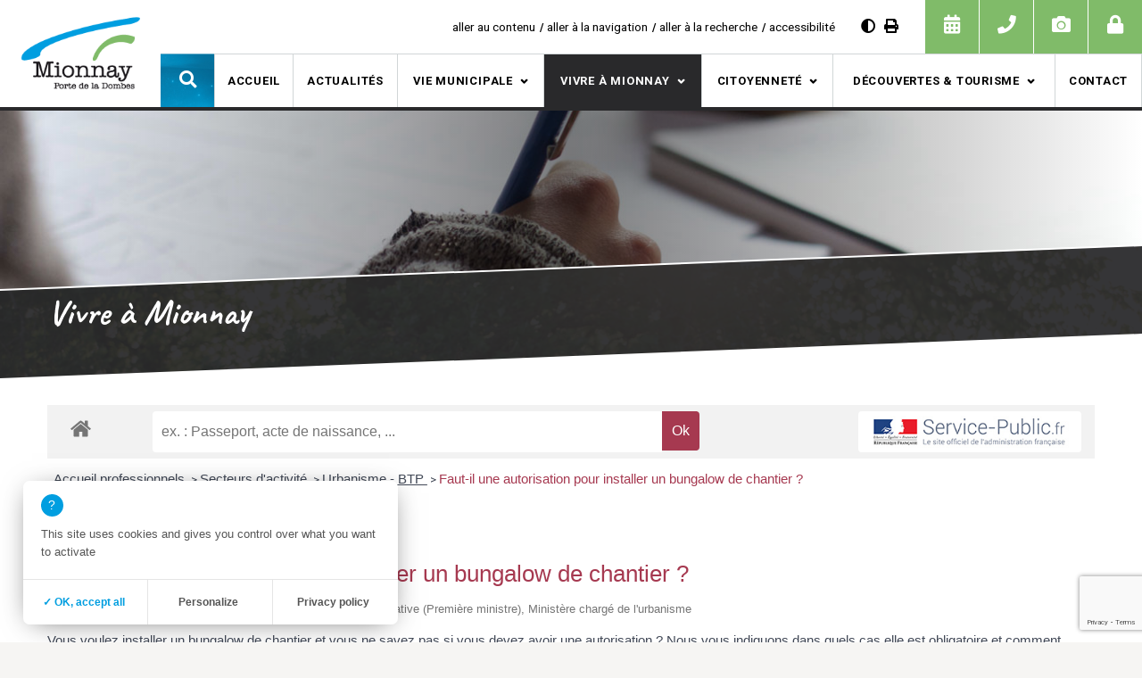

--- FILE ---
content_type: text/html; charset=UTF-8
request_url: https://www.mionnay.fr/vivre-a-mionnay/infos-pratiques/demarches-administratives/demarches-administratives-pour-les-entreprises/?xml=F31201
body_size: 17629
content:
<!doctype html>
<html lang="fr-FR">
<head>
	<meta charset="UTF-8">
	<meta name="viewport" content="width=device-width, initial-scale=1">
	<link rel="profile" href="https://gmpg.org/xfn/11">
	<link href="https://fonts.googleapis.com/css?family=Caveat:700%7CRoboto:300,300i,400,400i,500,500i,700,700i" rel="stylesheet">
	<link rel="stylesheet" href="https://use.fontawesome.com/releases/v5.5.0/css/all.css" integrity="sha384-B4dIYHKNBt8Bc12p+WXckhzcICo0wtJAoU8YZTY5qE0Id1GSseTk6S+L3BlXeVIU" crossorigin="anonymous">
	<link rel="icon" href="https://www.mionnay.fr/wp-content/themes/mionnay/assets/images/favicon.png">

	<meta name='robots' content='index, follow, max-image-preview:large, max-snippet:-1, max-video-preview:-1' />

	<!-- This site is optimized with the Yoast SEO plugin v16.2 - https://yoast.com/wordpress/plugins/seo/ -->
	<title>Démarches administratives pour les entreprises - Mairie de Mionnay</title>
	<link rel="canonical" href="https://www.mionnay.fr/vivre-a-mionnay/infos-pratiques/demarches-administratives/demarches-administratives-pour-les-entreprises/" />
	<meta property="og:locale" content="fr_FR" />
	<meta property="og:type" content="article" />
	<meta property="og:title" content="Démarches administratives pour les entreprises - Mairie de Mionnay" />
	<meta property="og:url" content="https://www.mionnay.fr/vivre-a-mionnay/infos-pratiques/demarches-administratives/demarches-administratives-pour-les-entreprises/" />
	<meta property="og:site_name" content="Mairie de Mionnay" />
	<meta property="article:modified_time" content="2019-10-08T11:32:30+00:00" />
	<meta name="twitter:card" content="summary_large_image" />
	<script type="application/ld+json" class="yoast-schema-graph">{"@context":"https://schema.org","@graph":[{"@type":"Organization","@id":"https://www.mionnay.fr/#organization","name":"Mairie de Mionnay","url":"https://www.mionnay.fr/","sameAs":[],"logo":{"@type":"ImageObject","@id":"https://www.mionnay.fr/#logo","inLanguage":"fr-FR","url":"https://www.mionnay.fr/wp-content/uploads/2019/10/logo-mairie-mionnay.png","contentUrl":"https://www.mionnay.fr/wp-content/uploads/2019/10/logo-mairie-mionnay.png","width":190,"height":120,"caption":"Mairie de Mionnay"},"image":{"@id":"https://www.mionnay.fr/#logo"}},{"@type":"WebSite","@id":"https://www.mionnay.fr/#website","url":"https://www.mionnay.fr/","name":"Mairie de Mionnay","description":"Porte de la Dombes","publisher":{"@id":"https://www.mionnay.fr/#organization"},"potentialAction":[{"@type":"SearchAction","target":"https://www.mionnay.fr/?s={search_term_string}","query-input":"required name=search_term_string"}],"inLanguage":"fr-FR"},{"@type":"WebPage","@id":"https://www.mionnay.fr/vivre-a-mionnay/infos-pratiques/demarches-administratives/demarches-administratives-pour-les-entreprises/#webpage","url":"https://www.mionnay.fr/vivre-a-mionnay/infos-pratiques/demarches-administratives/demarches-administratives-pour-les-entreprises/","name":"D\u00e9marches administratives pour les entreprises - Mairie de Mionnay","isPartOf":{"@id":"https://www.mionnay.fr/#website"},"datePublished":"2019-09-24T10:43:10+00:00","dateModified":"2019-10-08T11:32:30+00:00","breadcrumb":{"@id":"https://www.mionnay.fr/vivre-a-mionnay/infos-pratiques/demarches-administratives/demarches-administratives-pour-les-entreprises/#breadcrumb"},"inLanguage":"fr-FR","potentialAction":[{"@type":"ReadAction","target":["https://www.mionnay.fr/vivre-a-mionnay/infos-pratiques/demarches-administratives/demarches-administratives-pour-les-entreprises/"]}]},{"@type":"BreadcrumbList","@id":"https://www.mionnay.fr/vivre-a-mionnay/infos-pratiques/demarches-administratives/demarches-administratives-pour-les-entreprises/#breadcrumb","itemListElement":[{"@type":"ListItem","position":1,"item":{"@type":"WebPage","@id":"https://www.mionnay.fr/","url":"https://www.mionnay.fr/","name":"Accueil"}},{"@type":"ListItem","position":2,"item":{"@type":"WebPage","@id":"https://www.mionnay.fr/vivre-a-mionnay/","url":"https://www.mionnay.fr/vivre-a-mionnay/","name":"Vivre \u00e0 Mionnay"}},{"@type":"ListItem","position":3,"item":{"@type":"WebPage","@id":"https://www.mionnay.fr/vivre-a-mionnay/infos-pratiques/","url":"https://www.mionnay.fr/vivre-a-mionnay/infos-pratiques/","name":"Infos pratiques"}},{"@type":"ListItem","position":4,"item":{"@type":"WebPage","@id":"https://www.mionnay.fr/vivre-a-mionnay/infos-pratiques/demarches-administratives/","url":"https://www.mionnay.fr/vivre-a-mionnay/infos-pratiques/demarches-administratives/","name":"D\u00e9marches administratives"}},{"@type":"ListItem","position":5,"item":{"@id":"https://www.mionnay.fr/vivre-a-mionnay/infos-pratiques/demarches-administratives/demarches-administratives-pour-les-entreprises/#webpage"}}]}]}</script>
	<!-- / Yoast SEO plugin. -->


<link href='https://fonts.gstatic.com' crossorigin rel='preconnect' />
<link rel="alternate" type="application/rss+xml" title="Mairie de Mionnay &raquo; Flux" href="https://www.mionnay.fr/feed/" />
<link rel="alternate" type="application/rss+xml" title="Mairie de Mionnay &raquo; Flux des commentaires" href="https://www.mionnay.fr/comments/feed/" />
<meta name="robots" content="noindex,follow" /><style>
img.wp-smiley,
img.emoji {
	display: inline !important;
	border: none !important;
	box-shadow: none !important;
	height: 1em !important;
	width: 1em !important;
	margin: 0 .07em !important;
	vertical-align: -0.1em !important;
	background: none !important;
	padding: 0 !important;
}
</style>
	<link rel='stylesheet' id='comarquage-css'  href='https://www.mionnay.fr/wp-content/plugins/co-marquage-service-public/assets/css/comarquage.css?ver=0.5.60' media='all' />
<link rel='stylesheet' id='wp-block-library-css'  href='https://www.mionnay.fr/wp-includes/css/dist/block-library/style.min.css?ver=5.7.14' media='all' />
<link rel='stylesheet' id='contact-form-7-css'  href='https://www.mionnay.fr/wp-content/plugins/contact-form-7/includes/css/styles.css?ver=5.4.1' media='all' />
<link rel='stylesheet' id='mionnay-style-css'  href='https://www.mionnay.fr/wp-content/themes/mionnay/style.css?ver=5.7.14' media='all' />
<link rel='stylesheet' id='sib-front-css-css'  href='https://www.mionnay.fr/wp-content/plugins/mailin/css/mailin-front.css?ver=5.7.14' media='all' />
<script src='https://www.mionnay.fr/wp-content/plugins/jquery-updater/js/jquery-3.6.0.min.js?ver=3.6.0' id='jquery-core-js'></script>
<script src='https://www.mionnay.fr/wp-content/plugins/jquery-updater/js/jquery-migrate-3.3.2.min.js?ver=3.3.2' id='jquery-migrate-js'></script>
<script src='https://www.mionnay.fr/tarteaucitron/tarteaucitron.js?ver=5.7.14' id='tarteaucitron-js'></script>
<script id='sib-front-js-js-extra'>
var sibErrMsg = {"invalidMail":"Veuillez entrer une adresse e-mail valide.","requiredField":"Veuillez compl\u00e9ter les champs obligatoires.","invalidDateFormat":"Veuillez entrer une date valide.","invalidSMSFormat":"Please fill out valid phone number"};
var ajax_sib_front_object = {"ajax_url":"https:\/\/www.mionnay.fr\/wp-admin\/admin-ajax.php","ajax_nonce":"0fe84b9e66","flag_url":"https:\/\/www.mionnay.fr\/wp-content\/plugins\/mailin\/img\/flags\/"};
</script>
<script src='https://www.mionnay.fr/wp-content/plugins/mailin/js/mailin-front.js?ver=1620638872' id='sib-front-js-js'></script>
<link rel="https://api.w.org/" href="https://www.mionnay.fr/wp-json/" /><link rel="alternate" type="application/json" href="https://www.mionnay.fr/wp-json/wp/v2/pages/535" /><link rel="EditURI" type="application/rsd+xml" title="RSD" href="https://www.mionnay.fr/xmlrpc.php?rsd" />
<link rel="wlwmanifest" type="application/wlwmanifest+xml" href="https://www.mionnay.fr/wp-includes/wlwmanifest.xml" /> 
<meta name="generator" content="WordPress 5.7.14" />
<link rel='shortlink' href='https://www.mionnay.fr/?p=535' />
<link rel="alternate" type="application/json+oembed" href="https://www.mionnay.fr/wp-json/oembed/1.0/embed?url=https%3A%2F%2Fwww.mionnay.fr%2Fvivre-a-mionnay%2Finfos-pratiques%2Fdemarches-administratives%2Fdemarches-administratives-pour-les-entreprises%2F" />
<link rel="alternate" type="text/xml+oembed" href="https://www.mionnay.fr/wp-json/oembed/1.0/embed?url=https%3A%2F%2Fwww.mionnay.fr%2Fvivre-a-mionnay%2Finfos-pratiques%2Fdemarches-administratives%2Fdemarches-administratives-pour-les-entreprises%2F&#038;format=xml" />
<style>.recentcomments a{display:inline !important;padding:0 !important;margin:0 !important;}</style>	<script>
		document.getElementsByTagName('html')[0].className += ' js';
	</script>
</head>
<body class="page-template page-template-template-comarquage page-template-template-comarquage-php page page-id-535 page-child parent-pageid-77">
<div id="page" class="site">
	<header id="masthead" class="site-header">
		<div class="container-header clearfix">
			<div id="header-top" class="clearfix">
					<nav id="nav-accessibilite">
						 <div class="menu-menu-accessiblite-container"><ul id="menu-menu-accessiblite" class="menu"><li id="menu-item-349" class="menu-item menu-item-type-custom menu-item-object-custom menu-item-349"><a href="#main">aller au contenu</a></li>
<li id="menu-item-350" class="menu-item menu-item-type-custom menu-item-object-custom menu-item-350"><a href="#site-navigation">aller à la navigation</a></li>
<li id="menu-item-351" class="menu-item menu-item-type-custom menu-item-object-custom menu-item-351"><a href="#recherche">aller à la recherche</a></li>
<li id="menu-item-357" class="menu-item menu-item-type-post_type menu-item-object-page menu-item-357"><a href="https://www.mionnay.fr/accessibilite/">accessibilité</a></li>
</ul></div>					</nav>
					<div id="outils-accessibilite">
																											<a id="contrast-link" aria-label="Augmenter le contraste" href="/vivre-a-mionnay/infos-pratiques/demarches-administratives/demarches-administratives-pour-les-entreprises/?xml=F31201&#038;opt=contrast"><i aria-hidden="true" class="fas fa-adjust" title="Augmenter le contraste"></i></a>
																			<a id="print-button" class="print-button" aria-label="Imprimer" href="#"><i aria-hidden="true" class="fas fa-print" title="Imprimer le document"></i></a>
					</div>
					<div id="menu-rapide">
																		<ul class="menu-rapide-header">
							<li><a href="https://www.mionnay.fr/decouvertes-tourisme/agenda-des-evenements/" title=""><i aria-hidden="true" class="fas fa-calendar-alt" title=""></i></a><div class="hover"><p>Agenda des évènements</p></div></li>
							<li><a href="https://www.mionnay.fr/vivre-a-mionnay/infos-pratiques/urgences-et-informations-utiles/" title=""><i aria-hidden="true" class="fas fa-phone" title=""></i></a><div class="hover"><p>Urgences et numéros utiles</p></div></li>
							<li><a href="https://www.mionnay.fr/decouvertes-tourisme/galerie-photos/" title=""><i aria-hidden="true" class="fas fa-camera" title=""></i></a><div class="hover"><p>Galerie photos</p></div></li>
							<li><a href="https://www.mionnay.fr/zone-membre/" title=""><i aria-hidden="true" class="fas fa-lock" title=""></i></a><div class="hover"><p>Zone membre</p></div></li>
						</ul>
					</div>
			</div>
			<div id="container-logo" class="clearfix">
				<a id="logo" href="https://www.mionnay.fr/" title="Mairie de Mionnay" rel="home">
					<img class="logo" src="https://www.mionnay.fr/wp-content/themes/mionnay/assets/images/logo-mairie-mionnay.png" alt="Mairie de Mionnay" />
				</a>
			</div>
			<div id="header-bottom" class="clearfix">
					<a class="c-hamburger c-hamburger--htx" href="#search" id="menu-responsive" role="button" aria-controls="site-navigation" aria-expanded="false"><span>Accéder au menu</span></a>

					<nav id="site-navigation" class="main-navigation">
						<a href="#" id="fermer-menu" class="fermer" title="Fermer le menu"></a>
						<div class="menu-menu-principal-container"><ul id="primary-menu" class="menu"><li id="menu-item-223" class="menu-item menu-item-type-post_type menu-item-object-page menu-item-home menu-item-223"><a href="https://www.mionnay.fr/">Accueil</a></li>
<li id="menu-item-394" class="menu-item menu-item-type-taxonomy menu-item-object-category menu-item-394"><a href="https://www.mionnay.fr/actualites/">Actualités</a></li>
<li id="menu-item-224" class="menu-item menu-item-type-post_type menu-item-object-page menu-item-has-children menu-item-224"><a href="https://www.mionnay.fr/vie-municipale/">Vie municipale</a>
<ul class="sub-menu">
	<li id="menu-item-225" class="menu-item menu-item-type-post_type menu-item-object-page menu-item-has-children menu-item-225"><a href="https://www.mionnay.fr/vie-municipale/conseil-municipal/">Conseil municipal</a>
	<ul class="sub-menu">
		<li id="menu-item-1976" class="menu-item menu-item-type-post_type menu-item-object-page menu-item-1976"><a href="https://www.mionnay.fr/vie-municipale/conseil-municipal/les-elus-et-les-commissions/">Les élus et les commissions</a></li>
		<li id="menu-item-227" class="menu-item menu-item-type-post_type menu-item-object-page menu-item-227"><a href="https://www.mionnay.fr/vie-municipale/conseil-municipal/compte-rendus-des-conseils/">Compte-rendus des conseils</a></li>
	</ul>
</li>
	<li id="menu-item-228" class="menu-item menu-item-type-post_type menu-item-object-page menu-item-has-children menu-item-228"><a href="https://www.mionnay.fr/vie-municipale/conseil-municipal-jeunes/">Conseil municipal des jeunes (CMJ)</a>
	<ul class="sub-menu">
		<li id="menu-item-230" class="menu-item menu-item-type-post_type menu-item-object-page menu-item-230"><a href="https://www.mionnay.fr/vie-municipale/conseil-municipal-jeunes/lequipe-municipale-actuelle-2018-2020/">L&rsquo;équipe municipale actuelle (2018-2020)</a></li>
		<li id="menu-item-2269" class="menu-item menu-item-type-post_type menu-item-object-page menu-item-2269"><a href="https://www.mionnay.fr/vie-municipale/conseil-municipal-jeunes/campagne-electorale-2020/">Campagne électorale 2022</a></li>
		<li id="menu-item-303" class="menu-item menu-item-type-post_type menu-item-object-page menu-item-303"><a href="https://www.mionnay.fr/vie-municipale/conseil-municipal-jeunes/les-anciens-mandats/">Projets, actions et réalisations des CMJ</a></li>
	</ul>
</li>
	<li id="menu-item-306" class="menu-item menu-item-type-post_type menu-item-object-page menu-item-has-children menu-item-306"><a href="https://www.mionnay.fr/vie-municipale/services-municipaux/">Services municipaux</a>
	<ul class="sub-menu">
		<li id="menu-item-269" class="menu-item menu-item-type-post_type menu-item-object-page menu-item-269"><a href="https://www.mionnay.fr/vie-municipale/services-municipaux/secretariat/">Secrétariat</a></li>
		<li id="menu-item-334" class="menu-item menu-item-type-post_type menu-item-object-page menu-item-334"><a href="https://www.mionnay.fr/vie-municipale/services-municipaux/pole-enfance/">Pôle enfance</a></li>
		<li id="menu-item-299" class="menu-item menu-item-type-post_type menu-item-object-page menu-item-299"><a href="https://www.mionnay.fr/vie-municipale/services-municipaux/atsem-agents-dentretien-et-periscolaires/">ATSEM et agents d’entretien</a></li>
		<li id="menu-item-300" class="menu-item menu-item-type-post_type menu-item-object-page menu-item-300"><a href="https://www.mionnay.fr/vie-municipale/services-municipaux/service-technique/">Service technique</a></li>
		<li id="menu-item-301" class="menu-item menu-item-type-post_type menu-item-object-page menu-item-301"><a href="https://www.mionnay.fr/vie-municipale/services-municipaux/police-municipale/">Police municipale</a></li>
		<li id="menu-item-333" class="menu-item menu-item-type-post_type menu-item-object-page menu-item-333"><a href="https://www.mionnay.fr/vie-municipale/services-municipaux/la-mediatheque-municipale/">Médiathèque municipale</a></li>
	</ul>
</li>
	<li id="menu-item-629" class="menu-item menu-item-type-taxonomy menu-item-object-category menu-item-629"><a href="https://www.mionnay.fr/actualites/arretes-municipaux/">Arrêtés municipaux</a></li>
	<li id="menu-item-309" class="menu-item menu-item-type-post_type menu-item-object-page menu-item-has-children menu-item-309"><a href="https://www.mionnay.fr/vie-municipale/urbanisme-et-environnement/">Urbanisme et environnement</a>
	<ul class="sub-menu">
		<li id="menu-item-2075" class="menu-item menu-item-type-post_type menu-item-object-page menu-item-2075"><a href="https://www.mionnay.fr/vie-municipale/urbanisme-et-environnement/plu-plan-local-durbanisme-sur-geoportail/">PLU (Plan Local d&rsquo;Urbanisme)</a></li>
		<li id="menu-item-263" class="menu-item menu-item-type-post_type menu-item-object-page menu-item-263"><a href="https://www.mionnay.fr/vie-municipale/urbanisme-et-environnement/cadastre/">Cadastre</a></li>
		<li id="menu-item-264" class="menu-item menu-item-type-post_type menu-item-object-page menu-item-264"><a href="https://www.mionnay.fr/vie-municipale/urbanisme-et-environnement/assainissement/">Assainissement</a></li>
		<li id="menu-item-323" class="menu-item menu-item-type-post_type menu-item-object-page menu-item-323"><a href="https://www.mionnay.fr/vie-municipale/urbanisme-et-environnement/zero-pesticide/">Environnement</a></li>
	</ul>
</li>
	<li id="menu-item-310" class="menu-item menu-item-type-post_type menu-item-object-page menu-item-has-children menu-item-310"><a href="https://www.mionnay.fr/vie-municipale/vie-territoriale/">Vie territoriale</a>
	<ul class="sub-menu">
		<li id="menu-item-239" class="menu-item menu-item-type-post_type menu-item-object-page menu-item-239"><a href="https://www.mionnay.fr/vie-municipale/vie-territoriale/communaute-de-communes-de-la-dombes/">Communauté de Communes de la Dombes</a></li>
		<li id="menu-item-630" class="menu-item menu-item-type-taxonomy menu-item-object-category menu-item-630"><a href="https://www.mionnay.fr/actualites/arretes-prefectoraux/">Arrêtés préfectoraux</a></li>
		<li id="menu-item-304" class="menu-item menu-item-type-post_type menu-item-object-page menu-item-304"><a href="https://www.mionnay.fr/vie-municipale/vie-territoriale/liens-pratiques/">Liens pratiques</a></li>
	</ul>
</li>
	<li id="menu-item-311" class="menu-item menu-item-type-post_type menu-item-object-page menu-item-311"><a href="https://www.mionnay.fr/vie-municipale/appels-doffres-et-marches-publics/">Appels d’offres et marchés publics</a></li>
	<li id="menu-item-312" class="menu-item menu-item-type-post_type menu-item-object-page menu-item-has-children menu-item-312"><a href="https://www.mionnay.fr/vie-municipale/finances/">Finances</a>
	<ul class="sub-menu">
		<li id="menu-item-237" class="menu-item menu-item-type-post_type menu-item-object-page menu-item-237"><a href="https://www.mionnay.fr/vie-municipale/finances/budgets/">Budget municipal</a></li>
		<li id="menu-item-238" class="menu-item menu-item-type-post_type menu-item-object-page menu-item-238"><a href="https://www.mionnay.fr/vie-municipale/finances/taux-dimposition/">Taux d’imposition</a></li>
	</ul>
</li>
	<li id="menu-item-329" class="menu-item menu-item-type-post_type menu-item-object-page menu-item-has-children menu-item-329"><a href="https://www.mionnay.fr/vie-municipale/les-realisations/">Projets et réalisations</a>
	<ul class="sub-menu">
		<li id="menu-item-314" class="menu-item menu-item-type-post_type menu-item-object-page menu-item-314"><a href="https://www.mionnay.fr/vie-municipale/les-realisations/wc-publics/">Projets</a></li>
		<li id="menu-item-258" class="menu-item menu-item-type-post_type menu-item-object-page menu-item-258"><a href="https://www.mionnay.fr/vie-municipale/les-realisations/realisations/">Réalisations</a></li>
	</ul>
</li>
	<li id="menu-item-631" class="menu-item menu-item-type-taxonomy menu-item-object-category menu-item-631"><a href="https://www.mionnay.fr/actualites/bulletins-trimestriels/">La lettre de Mionnay (bulletins trimestriels)</a></li>
</ul>
</li>
<li id="menu-item-278" class="menu-item menu-item-type-post_type menu-item-object-page current-page-ancestor menu-item-has-children menu-item-278"><a href="https://www.mionnay.fr/vivre-a-mionnay/">Vivre à Mionnay</a>
<ul class="sub-menu">
	<li id="menu-item-308" class="menu-item menu-item-type-post_type menu-item-object-page current-page-ancestor menu-item-has-children menu-item-308"><a href="https://www.mionnay.fr/vivre-a-mionnay/infos-pratiques/">Infos pratiques</a>
	<ul class="sub-menu">
		<li id="menu-item-245" class="menu-item menu-item-type-post_type menu-item-object-page menu-item-245"><a href="https://www.mionnay.fr/vivre-a-mionnay/infos-pratiques/horaires-de-mairie/">Horaires de mairie</a></li>
		<li id="menu-item-246" class="menu-item menu-item-type-post_type menu-item-object-page current-page-ancestor menu-item-246"><a href="https://www.mionnay.fr/vivre-a-mionnay/infos-pratiques/demarches-administratives/">Démarches administratives</a></li>
		<li id="menu-item-247" class="menu-item menu-item-type-post_type menu-item-object-page menu-item-247"><a href="https://www.mionnay.fr/vivre-a-mionnay/infos-pratiques/aide-administrative-de-la-communaute-de-communes/">Aide administrative de la Communauté de Communes</a></li>
		<li id="menu-item-320" class="menu-item menu-item-type-post_type menu-item-object-page menu-item-320"><a href="https://www.mionnay.fr/vivre-a-mionnay/infos-pratiques/tarifs-communaux/">Tarifs communaux</a></li>
		<li id="menu-item-321" class="menu-item menu-item-type-post_type menu-item-object-page menu-item-321"><a href="https://www.mionnay.fr/vivre-a-mionnay/infos-pratiques/ordures-menageres-tri-selectif-dechetterie/">Ordures ménagères / Tri-sélectif / Déchèterie</a></li>
		<li id="menu-item-322" class="menu-item menu-item-type-post_type menu-item-object-page menu-item-322"><a href="https://www.mionnay.fr/vivre-a-mionnay/infos-pratiques/urgences-et-informations-utiles/">Urgences et numéros utiles</a></li>
	</ul>
</li>
	<li id="menu-item-3300" class="menu-item menu-item-type-post_type menu-item-object-page menu-item-3300"><a href="https://www.mionnay.fr/vivre-a-mionnay/permis-de-construire-et-declaration-prealable-de-travaux/">Permis de Construire et Déclaration Préalable de travaux</a></li>
	<li id="menu-item-2680" class="menu-item menu-item-type-post_type menu-item-object-page menu-item-2680"><a href="https://www.mionnay.fr/vivre-a-mionnay/salle-polyvalente-location/">Salle polyvalente – Location</a></li>
	<li id="menu-item-260" class="menu-item menu-item-type-post_type menu-item-object-page menu-item-260"><a href="https://www.mionnay.fr/vivre-a-mionnay/petite-enfance/">Petite enfance</a></li>
	<li id="menu-item-261" class="menu-item menu-item-type-post_type menu-item-object-page menu-item-has-children menu-item-261"><a href="https://www.mionnay.fr/vivre-a-mionnay/vie-scolaire-et-periscolaire/">Vie scolaire et périscolaire</a>
	<ul class="sub-menu">
		<li id="menu-item-243" class="menu-item menu-item-type-post_type menu-item-object-page menu-item-243"><a href="https://www.mionnay.fr/vivre-a-mionnay/vie-scolaire-et-periscolaire/scolarite/">Scolarité</a></li>
		<li id="menu-item-244" class="menu-item menu-item-type-post_type menu-item-object-page menu-item-244"><a href="https://www.mionnay.fr/vivre-a-mionnay/vie-scolaire-et-periscolaire/restaurant-scolaire/">Restaurant scolaire</a></li>
		<li id="menu-item-305" class="menu-item menu-item-type-post_type menu-item-object-page menu-item-305"><a href="https://www.mionnay.fr/vivre-a-mionnay/vie-scolaire-et-periscolaire/accueil-periscolaire/">Accueil périscolaire</a></li>
	</ul>
</li>
	<li id="menu-item-2013" class="menu-item menu-item-type-post_type menu-item-object-page menu-item-2013"><a href="https://www.mionnay.fr/vivre-a-mionnay/la-mediatheque-municipale/">La médiathèque municipale</a></li>
	<li id="menu-item-281" class="menu-item menu-item-type-post_type menu-item-object-page menu-item-has-children menu-item-281"><a href="https://www.mionnay.fr/vivre-a-mionnay/associations/">Associations</a>
	<ul class="sub-menu">
		<li id="menu-item-252" class="menu-item menu-item-type-post_type menu-item-object-page menu-item-252"><a href="https://www.mionnay.fr/vivre-a-mionnay/associations/la-liste-des-associations-de-mionnay/">Les Associations de Mionnay</a></li>
		<li id="menu-item-253" class="menu-item menu-item-type-post_type menu-item-object-page menu-item-253"><a href="https://www.mionnay.fr/vivre-a-mionnay/associations/organiser-un-evenement/">Organiser un évènement</a></li>
		<li id="menu-item-282" class="menu-item menu-item-type-post_type menu-item-object-page menu-item-282"><a href="https://www.mionnay.fr/vivre-a-mionnay/associations/subventions-aux-associations/">Subventions aux associations</a></li>
		<li id="menu-item-537" class="menu-item menu-item-type-post_type menu-item-object-page menu-item-537"><a href="https://www.mionnay.fr/vivre-a-mionnay/associations/soumettre-une-association/">Soumettre une association</a></li>
	</ul>
</li>
	<li id="menu-item-286" class="menu-item menu-item-type-post_type menu-item-object-page menu-item-286"><a href="https://www.mionnay.fr/vivre-a-mionnay/vie-sociale/">Vie sociale</a></li>
	<li id="menu-item-2015" class="menu-item menu-item-type-post_type menu-item-object-page menu-item-2015"><a href="https://www.mionnay.fr/vivre-a-mionnay/cimetiere/">Cimetière</a></li>
	<li id="menu-item-287" class="menu-item menu-item-type-post_type menu-item-object-page menu-item-287"><a href="https://www.mionnay.fr/vivre-a-mionnay/culte/">Culte</a></li>
	<li id="menu-item-326" class="menu-item menu-item-type-post_type menu-item-object-page menu-item-326"><a href="https://www.mionnay.fr/vivre-a-mionnay/transports/">Transports</a></li>
	<li id="menu-item-327" class="menu-item menu-item-type-post_type menu-item-object-page menu-item-has-children menu-item-327"><a href="https://www.mionnay.fr/vivre-a-mionnay/sante/">Santé</a>
	<ul class="sub-menu">
		<li id="menu-item-254" class="menu-item menu-item-type-post_type menu-item-object-page menu-item-254"><a href="https://www.mionnay.fr/vivre-a-mionnay/sante/la-maison-de-sante/">La maison de santé</a></li>
		<li id="menu-item-255" class="menu-item menu-item-type-post_type menu-item-object-page menu-item-255"><a href="https://www.mionnay.fr/vivre-a-mionnay/sante/precautions-sanitaires/">COVID-19 : Précautions sanitaires</a></li>
	</ul>
</li>
	<li id="menu-item-1938" class="menu-item menu-item-type-post_type menu-item-object-page menu-item-1938"><a href="https://www.mionnay.fr/vivre-a-mionnay/relations-intergenerationnelles/">Relations intergénérationnelles</a></li>
	<li id="menu-item-1939" class="menu-item menu-item-type-post_type menu-item-object-page menu-item-1939"><a href="https://www.mionnay.fr/vivre-a-mionnay/consultations-juridiques/">Consultations juridiques</a></li>
	<li id="menu-item-328" class="menu-item menu-item-type-post_type menu-item-object-page menu-item-has-children menu-item-328"><a href="https://www.mionnay.fr/vivre-a-mionnay/vie-economique/">Vie économique</a>
	<ul class="sub-menu">
		<li id="menu-item-559" class="menu-item menu-item-type-post_type menu-item-object-page menu-item-559"><a href="https://www.mionnay.fr/vivre-a-mionnay/vie-economique/la-liste-des-entreprises-de-mionnay/">Les Entreprises de Mionnay</a></li>
		<li id="menu-item-558" class="menu-item menu-item-type-post_type menu-item-object-page menu-item-558"><a href="https://www.mionnay.fr/vivre-a-mionnay/vie-economique/soumettre-une-entreprise/">Soumettre une entreprise</a></li>
	</ul>
</li>
</ul>
</li>
<li id="menu-item-288" class="menu-item menu-item-type-post_type menu-item-object-page menu-item-has-children menu-item-288"><a href="https://www.mionnay.fr/citoyennete/">Citoyenneté</a>
<ul class="sub-menu">
	<li id="menu-item-241" class="menu-item menu-item-type-post_type menu-item-object-page menu-item-241"><a href="https://www.mionnay.fr/citoyennete/elections/">Elections</a></li>
	<li id="menu-item-242" class="menu-item menu-item-type-post_type menu-item-object-page menu-item-242"><a href="https://www.mionnay.fr/citoyennete/recensement-de-la-population/">Recensement de la population</a></li>
	<li id="menu-item-289" class="menu-item menu-item-type-post_type menu-item-object-page menu-item-has-children menu-item-289"><a href="https://www.mionnay.fr/citoyennete/reglementation-permanente/">Règlementations permanentes</a>
	<ul class="sub-menu">
		<li id="menu-item-235" class="menu-item menu-item-type-post_type menu-item-object-page menu-item-235"><a href="https://www.mionnay.fr/citoyennete/reglementation-permanente/brulage-des-dechets-vegetaux/">Brûlage des déchets végétaux</a></li>
		<li id="menu-item-236" class="menu-item menu-item-type-post_type menu-item-object-page menu-item-236"><a href="https://www.mionnay.fr/citoyennete/reglementation-permanente/secheresse/">Sécheresse</a></li>
		<li id="menu-item-290" class="menu-item menu-item-type-post_type menu-item-object-page menu-item-290"><a href="https://www.mionnay.fr/citoyennete/reglementation-permanente/chenilles/">Chenilles</a></li>
		<li id="menu-item-291" class="menu-item menu-item-type-post_type menu-item-object-page menu-item-291"><a href="https://www.mionnay.fr/citoyennete/reglementation-permanente/regles-de-bon-voisinnage/">Règles de bon voisinage</a></li>
		<li id="menu-item-292" class="menu-item menu-item-type-post_type menu-item-object-page menu-item-292"><a href="https://www.mionnay.fr/citoyennete/reglementation-permanente/extinction-de-leclairage-public/">Extinction de l’éclairage public</a></li>
	</ul>
</li>
</ul>
</li>
<li id="menu-item-274" class="menu-item menu-item-type-post_type menu-item-object-page menu-item-has-children menu-item-274"><a href="https://www.mionnay.fr/decouvertes-tourisme/">Découvertes &#038; tourisme</a>
<ul class="sub-menu">
	<li id="menu-item-271" class="menu-item menu-item-type-post_type menu-item-object-page menu-item-271"><a href="https://www.mionnay.fr/decouvertes-tourisme/situer-mionnay/">Situer Mionnay</a></li>
	<li id="menu-item-272" class="menu-item menu-item-type-post_type menu-item-object-page menu-item-272"><a href="https://www.mionnay.fr/decouvertes-tourisme/histoire-et-patrimoine/">Histoire et patrimoine</a></li>
	<li id="menu-item-275" class="menu-item menu-item-type-post_type menu-item-object-page menu-item-275"><a href="https://www.mionnay.fr/decouvertes-tourisme/ou-manger-ou-dormir/">Où manger, où dormir ?</a></li>
	<li id="menu-item-276" class="menu-item menu-item-type-post_type menu-item-object-page menu-item-276"><a href="https://www.mionnay.fr/decouvertes-tourisme/a-voir-a-faire/">A voir, à faire</a></li>
	<li id="menu-item-462" class="menu-item menu-item-type-post_type menu-item-object-page menu-item-462"><a href="https://www.mionnay.fr/decouvertes-tourisme/agenda-des-evenements/">Agenda des évènements</a></li>
	<li id="menu-item-693" class="menu-item menu-item-type-post_type menu-item-object-page menu-item-693"><a href="https://www.mionnay.fr/decouvertes-tourisme/galerie-photos/">Galerie photos</a></li>
</ul>
</li>
<li id="menu-item-332" class="menu-item menu-item-type-post_type menu-item-object-page menu-item-332"><a href="https://www.mionnay.fr/contact/">Contact</a></li>
</ul></div>					</nav><!-- #site-navigation -->
					<a href="#search" id="btn-search" role="button" aria-controls="searchform" aria-expanded="false"><i aria-hidden="true" class="fas fa-search" title=""></i></a>
			</div>
		</div>
		<div id="site-search" class="clearfix">
			<div class="int clearfix">
				<form role="search" method="get" id="searchform" class="search-form" action="https://www.mionnay.fr/" >
    <label for="s"><span class="screen-reader-text">Rechercher</span>
    <input type="text" value="" name="s" placeholder="Recherche..." id="s" />
		</label>
    <input class="search-submit" type="image" id="searchsubmit" alt="Rechercher" src="https://www.mionnay.fr/wp-content/themes/mionnay/assets/images/icon-search.png" />
    </form>			</div>
		</div>
	</header><!-- #masthead -->

	<div id="content" class="site-content">

	<div id="primary" class="content-area page-std comarquage">
		<main id="main" class="site-main" role="main">
				<section class="banniere banniere-bandeau clearfix">
										<div class="container-img"  style="background-image:url(https://www.mionnay.fr/wp-content/uploads/2019/09/bg7.jpg)">

					</div>
					<div class="container-bandeau">
						<div class="int">
														<p class="ctg">Vivre à Mionnay</p>
						</div>
					</div>
				</section>
				<section class="contenu-principal clearfix">
					<div class="int">
						<article>
																										<div id="comarquage" class="comarquage espace-pro">
			<div id="co-bar">

    <a href="./" class="co-home" title="accueil des démarches">
        <svg version="1.1" xmlns="http://www.w3.org/2000/svg" xmlns:xlink="http://www.w3.org/1999/xlink" width="25" height="25" viewBox="0 0 13 14" role="img">
<path d="M11 7.75v3.75q0 0.203-0.148 0.352t-0.352 0.148h-3v-3h-2v3h-3q-0.203 0-0.352-0.148t-0.148-0.352v-3.75q0-0.008 0.004-0.023t0.004-0.023l4.492-3.703 4.492 3.703q0.008 0.016 0.008 0.047zM12.742 7.211l-0.484 0.578q-0.062 0.070-0.164 0.086h-0.023q-0.102 0-0.164-0.055l-5.406-4.508-5.406 4.508q-0.094 0.062-0.187 0.055-0.102-0.016-0.164-0.086l-0.484-0.578q-0.062-0.078-0.055-0.184t0.086-0.168l5.617-4.68q0.25-0.203 0.594-0.203t0.594 0.203l1.906 1.594v-1.523q0-0.109 0.070-0.18t0.18-0.070h1.5q0.109 0 0.18 0.070t0.070 0.18v3.188l1.711 1.422q0.078 0.062 0.086 0.168t-0.055 0.184z"></path>
</svg>
    </a>

    <form id="co-search" action="https://www.mionnay.fr/vivre-a-mionnay/infos-pratiques/demarches-administratives/demarches-administratives-pour-les-entreprises/" name="cosearch" method="POST">
        <input type="hidden" name="action" value="cosearch">
        <input type="search" name="co-search"  id="co-searchinput" title="recherche" placeholder="ex. : Passeport, acte de naissance, ..." value="">
        <input type="submit" value="Ok" id="co-searchbtn" class="co-btn">
    </form>

    <a href="https://www.service-public.fr/" target="_blank" class="co-btn btn-monsp" title="vers Service-public.fr">
        <img src="https://www.mionnay.fr/wp-content/plugins/co-marquage-service-public/assets/images/service-public.jpg" width="220px" alt="logo service-public.fr">
    </a>

</div>
<div id="co-top"></div>
<div id="co-page" class="fiche">

    <div class="co-breadcrumb">
            <span>
                            <a href="https://www.mionnay.fr/vivre-a-mionnay/infos-pratiques/demarches-administratives/demarches-administratives-pour-les-entreprises/?xml=Professionnels" class=" ">
                    Accueil professionnels                </a>
                        <span class="co-breadcrumb-separator">&nbsp;&gt;</span>        </span>
            <span>
                            <a href="https://www.mionnay.fr/vivre-a-mionnay/infos-pratiques/demarches-administratives/demarches-administratives-pour-les-entreprises/?xml=N24269" class=" ">
                    Secteurs d'activité                </a>
                        <span class="co-breadcrumb-separator">&nbsp;&gt;</span>        </span>
            <span>
                            <a href="https://www.mionnay.fr/vivre-a-mionnay/infos-pratiques/demarches-administratives/demarches-administratives-pour-les-entreprises/?xml=N13345" class=" ">
                    Urbanisme - BTP                </a>
                        <span class="co-breadcrumb-separator">&nbsp;&gt;</span>        </span>
            <span>
                            <a href="https://www.mionnay.fr/vivre-a-mionnay/infos-pratiques/demarches-administratives/demarches-administratives-pour-les-entreprises/?xml=F31201" class="last ">
                    Faut-il une autorisation pour installer un bungalow de chantier ?                </a>
                                </span>
    </div>

    <p class="news-cat">
    <span>Question-réponse</span>
</p>
    <h1>Faut-il une autorisation pour installer un bungalow de chantier ?</h1>
    <p class="date">
        Vérifié le 22 juin 2022 -         Direction de l'information légale et administrative (Première ministre), Ministère chargé de l'urbanisme    </p>

    <div class="co-content">
        <div class="intro">
    <p class="bloc-paragraphe">Vous voulez installer un bungalow de chantier et vous ne savez pas si vous devez avoir une autorisation ? Nous vous indiquons dans quels cas elle est obligatoire et comment procéder.</p></div>
        
            <div class='tabs'>
                <ul class="nav nav-tabs">
                                            <li class="active" data-co-action="tab" data-co-target="#3c2c3098b228dc3fc2525f33685e547d">
                            <span>
                                Installation sur un terrain privé                            </span>
                        </li>
                                            <li class="" data-co-action="tab" data-co-target="#24277b25ec761ea1a491e6e50fd61edc">
                            <span>
                                Installation sur le domaine public                            </span>
                        </li>
                                    </ul><!-- nav nav-tabs -->

                <div class="tab-content">
                                            <div class="tab-pane active" id="3c2c3098b228dc3fc2525f33685e547d">
                            <p class="bloc-paragraphe"><span class="miseenevidence">Non</span>. Vous pouvez installer des constructions temporaires sur un chantier pendant toute sa durée. Vous n'avez <span class="miseenevidence">aucune démarche</span> à effectuer.</p><p class="bloc-paragraphe">En effet, ces constructions ne sont pas soumises à autorisation d'urbanisme pour la conduite des travaux ou la commercialisation d'un bâtiment en construction.</p>                        </div><!-- tab-pane -->
                                            <div class="tab-pane " id="24277b25ec761ea1a491e6e50fd61edc">
                            <p class="bloc-paragraphe"><span class="miseenevidence">Oui</span>. Quand vous installez un bungalow de chantier sur le domaine public (trottoir, place, chaussée...), vous <span class="miseenevidence">devez obtenir une autorisation</span> du gestionnaire de cet espace public.</p><p class="bloc-paragraphe">Vous devez remplir un <span class="miseenevidence">formulaire</span> de demande d'occupation du domaine public.</p>
    <div class="service-in-content">
                    <div class="co-bloc-title">
                                    <div class="title-icons">
                        <svg version="1.1" xmlns="http://www.w3.org/2000/svg" xmlns:xlink="http://www.w3.org/1999/xlink" width="12" height="14" viewBox="0 0 12 14" role="img">
<path d="M11.469 2.969q0.219 0.219 0.375 0.594t0.156 0.688v9q0 0.312-0.219 0.531t-0.531 0.219h-10.5q-0.312 0-0.531-0.219t-0.219-0.531v-12.5q0-0.312 0.219-0.531t0.531-0.219h7q0.312 0 0.688 0.156t0.594 0.375zM8 1.062v2.937h2.937q-0.078-0.227-0.172-0.32l-2.445-2.445q-0.094-0.094-0.32-0.172zM11 13v-8h-3.25q-0.312 0-0.531-0.219t-0.219-0.531v-3.25h-6v12h10zM3 6.25q0-0.109 0.070-0.18t0.18-0.070h5.5q0.109 0 0.18 0.070t0.070 0.18v0.5q0 0.109-0.070 0.18t-0.18 0.070h-5.5q-0.109 0-0.18-0.070t-0.070-0.18v-0.5zM8.75 8q0.109 0 0.18 0.070t0.070 0.18v0.5q0 0.109-0.070 0.18t-0.18 0.070h-5.5q-0.109 0-0.18-0.070t-0.070-0.18v-0.5q0-0.109 0.070-0.18t0.18-0.070h5.5zM8.75 10q0.109 0 0.18 0.070t0.070 0.18v0.5q0 0.109-0.070 0.18t-0.18 0.070h-5.5q-0.109 0-0.18-0.070t-0.070-0.18v-0.5q0-0.109 0.070-0.18t0.18-0.070h5.5z"></path>
</svg>
                    </div>
                    <p class="title-text">
                        Formulaire <br/>
                        <strong>Demande de permission ou d'autorisation de voirie, de permis de stationnement, ou d'autorisation d'entreprendre des travaux</strong>
                    </p>
                            </div>
                            <p class="co-numerocerfa">Cerfa n° 14023*01 </p>
                                    <div class="bloc-introduction">
                <p class="bloc-paragraphe">Permet d'obtenir une permission de voirie ou un permis de stationnement pour effectuer des travaux sur la voie publique ou occuper temporairement le domaine public routier.</p>            </div>
                <div class="demarche-button">
                            <p class="service-button">
                    <a href="https://www.formulaires.service-public.fr/gf/cerfa_14023.do" class="co-btn co-btn-primary" target="_blank">
                        Accéder au formulaire
                        (pdf - 174.4 KB)                        &nbsp; <svg version="1.1" xmlns="http://www.w3.org/2000/svg" xmlns:xlink="http://www.w3.org/1999/xlink" width="14" height="14" viewBox="0 0 14 14" role="img">
<path d="M11 7.25v2.5q0 0.93-0.66 1.59t-1.59 0.66h-6.5q-0.93 0-1.59-0.66t-0.66-1.59v-6.5q0-0.93 0.66-1.59t1.59-0.66h5.5q0.109 0 0.18 0.070t0.070 0.18v0.5q0 0.109-0.070 0.18t-0.18 0.070h-5.5q-0.516 0-0.883 0.367t-0.367 0.883v6.5q0 0.516 0.367 0.883t0.883 0.367h6.5q0.516 0 0.883-0.367t0.367-0.883v-2.5q0-0.109 0.070-0.18t0.18-0.070h0.5q0.109 0 0.18 0.070t0.070 0.18zM14 0.5v4q0 0.203-0.148 0.352t-0.352 0.148-0.352-0.148l-1.375-1.375-5.094 5.094q-0.078 0.078-0.18 0.078t-0.18-0.078l-0.891-0.891q-0.078-0.078-0.078-0.18t0.078-0.18l5.094-5.094-1.375-1.375q-0.148-0.148-0.148-0.352t0.148-0.352 0.352-0.148h4q0.203 0 0.352 0.148t0.148 0.352z"></path>
</svg>
                    </a>
                </p>
                <p class="service-source">Ministère chargé des transports</p>                    </div>

                    <p><b>Pour vous aider à remplir le formulaire :</b></p>
            <ul>
                                    <li><a href="https://www.formulaires.service-public.fr/gf/getNotice.do?cerfaFormulaire=14023&cerfaNotice=51406" target="_blank">Notice d'emploi pour la demande de permission de voirie, d'autorisation de voirie, de permis de stationnement et d'autorisation d'entreprendre des travaux&nbsp;<svg version="1.1" xmlns="http://www.w3.org/2000/svg" xmlns:xlink="http://www.w3.org/1999/xlink" width="14" height="14" viewBox="0 0 14 14" role="img">
<path d="M11 7.25v2.5q0 0.93-0.66 1.59t-1.59 0.66h-6.5q-0.93 0-1.59-0.66t-0.66-1.59v-6.5q0-0.93 0.66-1.59t1.59-0.66h5.5q0.109 0 0.18 0.070t0.070 0.18v0.5q0 0.109-0.070 0.18t-0.18 0.070h-5.5q-0.516 0-0.883 0.367t-0.367 0.883v6.5q0 0.516 0.367 0.883t0.883 0.367h6.5q0.516 0 0.883-0.367t0.367-0.883v-2.5q0-0.109 0.070-0.18t0.18-0.070h0.5q0.109 0 0.18 0.070t0.070 0.18zM14 0.5v4q0 0.203-0.148 0.352t-0.352 0.148-0.352-0.148l-1.375-1.375-5.094 5.094q-0.078 0.078-0.18 0.078t-0.18-0.078l-0.891-0.891q-0.078-0.078-0.078-0.18t0.078-0.18l5.094-5.094-1.375-1.375q-0.148-0.148-0.148-0.352t0.148-0.352 0.352-0.148h4q0.203 0 0.352 0.148t0.148 0.352z"></path>
</svg>
</a></li>
                            </ul>
                    </div>
        <div class="bloc-cas bloc-cas-radio">

            <ul class="choice-tree-choice-list">
                                    <li class="choice-tree-choice" data-co-action="radio" data-co-target="#5462b6b4d3476cfc8239ef2953c7b178">
                        <div class="co-radio-head">
                            <button class="btn-like-radio" type="button" data-co-action="slide-bloccas-radio" data-co-target="#5462b6b4d3476cfc8239ef2953c7b178">
                                <span class="radio-icon-not-active">
                                    <svg version="1.1" xmlns="http://www.w3.org/2000/svg" xmlns:xlink="http://www.w3.org/1999/xlink" width="12" height="14" viewBox="0 0 12 14" fill="#CCCCCC" role="img">
<path d="M12 7q0 1.633-0.805 3.012t-2.184 2.184-3.012 0.805-3.012-0.805-2.184-2.184-0.805-3.012 0.805-3.012 2.184-2.184 3.012-0.805 3.012 0.805 2.184 2.184 0.805 3.012z"></path>
</svg>
                                </span>
                                <span class="radio-icon-active">
                                    <svg version="1.1" xmlns="http://www.w3.org/2000/svg" xmlns:xlink="http://www.w3.org/1999/xlink" width="12" height="14" viewBox="0 0 12 14" role="img">
<path d="M10.031 5.734q0-0.219-0.141-0.359l-0.711-0.703q-0.148-0.148-0.352-0.148t-0.352 0.148l-3.188 3.18-1.766-1.766q-0.148-0.148-0.352-0.148t-0.352 0.148l-0.711 0.703q-0.141 0.141-0.141 0.359 0 0.211 0.141 0.352l2.828 2.828q0.148 0.148 0.352 0.148 0.211 0 0.359-0.148l4.242-4.242q0.141-0.141 0.141-0.352zM12 7q0 1.633-0.805 3.012t-2.184 2.184-3.012 0.805-3.012-0.805-2.184-2.184-0.805-3.012 0.805-3.012 2.184-2.184 3.012-0.805 3.012 0.805 2.184 2.184 0.805 3.012z"></path>
</svg>
                                </span>

                                &nbsp; Installation sur le domaine public de la commune                            </button>
                        </div>
                        <div class="co-radio-content co-hide" id="5462b6b4d3476cfc8239ef2953c7b178">
                            <p class="bloc-paragraphe">Vous adressez votre demande à la <span class="miseenevidence">mairie</span>.</p>
<div class="bloc-ousadresser">
    <h3>Où s’adresser ?</h3>
    <div class="fiche-bloc bloc-principal">

                        <div class="fiche-item fiche-slide">
                    <div class="fiche-item-title">
                        <h3>
                                                            <a class="co-btn co-btn-slide  co-btn-slide-link" href="https://lannuaire.service-public.fr/navigation/mairie" target="_blank">
                                    <span>Mairie</span> <div class="co-external-link"><svg version="1.1" xmlns="http://www.w3.org/2000/svg" xmlns:xlink="http://www.w3.org/1999/xlink" width="14" height="14" viewBox="0 0 14 14" role="img">
<path d="M11 7.25v2.5q0 0.93-0.66 1.59t-1.59 0.66h-6.5q-0.93 0-1.59-0.66t-0.66-1.59v-6.5q0-0.93 0.66-1.59t1.59-0.66h5.5q0.109 0 0.18 0.070t0.070 0.18v0.5q0 0.109-0.070 0.18t-0.18 0.070h-5.5q-0.516 0-0.883 0.367t-0.367 0.883v6.5q0 0.516 0.367 0.883t0.883 0.367h6.5q0.516 0 0.883-0.367t0.367-0.883v-2.5q0-0.109 0.070-0.18t0.18-0.070h0.5q0.109 0 0.18 0.070t0.070 0.18zM14 0.5v4q0 0.203-0.148 0.352t-0.352 0.148-0.352-0.148l-1.375-1.375-5.094 5.094q-0.078 0.078-0.18 0.078t-0.18-0.078l-0.891-0.891q-0.078-0.078-0.078-0.18t0.078-0.18l5.094-5.094-1.375-1.375q-0.148-0.148-0.148-0.352t0.148-0.352 0.352-0.148h4q0.203 0 0.352 0.148t0.148 0.352z"></path>
</svg>
</div>
                                </a>
                                                    </h3>
                    </div>
                                    </div>
                        </div>
</div>
<p class="bloc-paragraphe">Votre dossier de demande est instruit dans un délai maximum de <span class="miseenevidence">2 mois</span>. Si vous ne recevez pas de réponse de l'administration dans ce délai, la demande est <span class="miseenevidence">refusée</span>.</p>                        </div>
                    </li>
                                    <li class="choice-tree-choice" data-co-action="radio" data-co-target="#8c8ef4495addaca8f569b3afce62322e">
                        <div class="co-radio-head">
                            <button class="btn-like-radio" type="button" data-co-action="slide-bloccas-radio" data-co-target="#8c8ef4495addaca8f569b3afce62322e">
                                <span class="radio-icon-not-active">
                                    <svg version="1.1" xmlns="http://www.w3.org/2000/svg" xmlns:xlink="http://www.w3.org/1999/xlink" width="12" height="14" viewBox="0 0 12 14" fill="#CCCCCC" role="img">
<path d="M12 7q0 1.633-0.805 3.012t-2.184 2.184-3.012 0.805-3.012-0.805-2.184-2.184-0.805-3.012 0.805-3.012 2.184-2.184 3.012-0.805 3.012 0.805 2.184 2.184 0.805 3.012z"></path>
</svg>
                                </span>
                                <span class="radio-icon-active">
                                    <svg version="1.1" xmlns="http://www.w3.org/2000/svg" xmlns:xlink="http://www.w3.org/1999/xlink" width="12" height="14" viewBox="0 0 12 14" role="img">
<path d="M10.031 5.734q0-0.219-0.141-0.359l-0.711-0.703q-0.148-0.148-0.352-0.148t-0.352 0.148l-3.188 3.18-1.766-1.766q-0.148-0.148-0.352-0.148t-0.352 0.148l-0.711 0.703q-0.141 0.141-0.141 0.359 0 0.211 0.141 0.352l2.828 2.828q0.148 0.148 0.352 0.148 0.211 0 0.359-0.148l4.242-4.242q0.141-0.141 0.141-0.352zM12 7q0 1.633-0.805 3.012t-2.184 2.184-3.012 0.805-3.012-0.805-2.184-2.184-0.805-3.012 0.805-3.012 2.184-2.184 3.012-0.805 3.012 0.805 2.184 2.184 0.805 3.012z"></path>
</svg>
                                </span>

                                &nbsp; Installation sur une route départementale                            </button>
                        </div>
                        <div class="co-radio-content co-hide" id="8c8ef4495addaca8f569b3afce62322e">
                            <p class="bloc-paragraphe">Vous adressez votre demande au <span class="miseenevidence">service routier du conseil départemental</span>.</p>
<div class="bloc-ousadresser">
    <h3>Où s’adresser ?</h3>
    <div class="fiche-bloc bloc-principal">

                        <div class="fiche-item fiche-slide">
                    <div class="fiche-item-title">
                        <h3>
                                                            <a class="co-btn co-btn-slide  co-btn-slide-link" href="https://lannuaire.service-public.fr/recherche?whoWhat=Conseil+d%C3%A9partemental&where=" target="_blank">
                                    <span>Département</span> <div class="co-external-link"><svg version="1.1" xmlns="http://www.w3.org/2000/svg" xmlns:xlink="http://www.w3.org/1999/xlink" width="14" height="14" viewBox="0 0 14 14" role="img">
<path d="M11 7.25v2.5q0 0.93-0.66 1.59t-1.59 0.66h-6.5q-0.93 0-1.59-0.66t-0.66-1.59v-6.5q0-0.93 0.66-1.59t1.59-0.66h5.5q0.109 0 0.18 0.070t0.070 0.18v0.5q0 0.109-0.070 0.18t-0.18 0.070h-5.5q-0.516 0-0.883 0.367t-0.367 0.883v6.5q0 0.516 0.367 0.883t0.883 0.367h6.5q0.516 0 0.883-0.367t0.367-0.883v-2.5q0-0.109 0.070-0.18t0.18-0.070h0.5q0.109 0 0.18 0.070t0.070 0.18zM14 0.5v4q0 0.203-0.148 0.352t-0.352 0.148-0.352-0.148l-1.375-1.375-5.094 5.094q-0.078 0.078-0.18 0.078t-0.18-0.078l-0.891-0.891q-0.078-0.078-0.078-0.18t0.078-0.18l5.094-5.094-1.375-1.375q-0.148-0.148-0.148-0.352t0.148-0.352 0.352-0.148h4q0.203 0 0.352 0.148t0.148 0.352z"></path>
</svg>
</div>
                                </a>
                                                    </h3>
                    </div>
                                    </div>
                        </div>
</div>
<p class="bloc-paragraphe">Votre dossier de demande est instruit dans un délai maximum de <span class="miseenevidence">2 mois</span>. Si vous ne recevez pas de réponse de l'administration dans ce délai, la demande est <span class="miseenevidence">refusée</span>.</p>                        </div>
                    </li>
                                    <li class="choice-tree-choice" data-co-action="radio" data-co-target="#f246e8a2b03d3b5070512aa722d2e4e6">
                        <div class="co-radio-head">
                            <button class="btn-like-radio" type="button" data-co-action="slide-bloccas-radio" data-co-target="#f246e8a2b03d3b5070512aa722d2e4e6">
                                <span class="radio-icon-not-active">
                                    <svg version="1.1" xmlns="http://www.w3.org/2000/svg" xmlns:xlink="http://www.w3.org/1999/xlink" width="12" height="14" viewBox="0 0 12 14" fill="#CCCCCC" role="img">
<path d="M12 7q0 1.633-0.805 3.012t-2.184 2.184-3.012 0.805-3.012-0.805-2.184-2.184-0.805-3.012 0.805-3.012 2.184-2.184 3.012-0.805 3.012 0.805 2.184 2.184 0.805 3.012z"></path>
</svg>
                                </span>
                                <span class="radio-icon-active">
                                    <svg version="1.1" xmlns="http://www.w3.org/2000/svg" xmlns:xlink="http://www.w3.org/1999/xlink" width="12" height="14" viewBox="0 0 12 14" role="img">
<path d="M10.031 5.734q0-0.219-0.141-0.359l-0.711-0.703q-0.148-0.148-0.352-0.148t-0.352 0.148l-3.188 3.18-1.766-1.766q-0.148-0.148-0.352-0.148t-0.352 0.148l-0.711 0.703q-0.141 0.141-0.141 0.359 0 0.211 0.141 0.352l2.828 2.828q0.148 0.148 0.352 0.148 0.211 0 0.359-0.148l4.242-4.242q0.141-0.141 0.141-0.352zM12 7q0 1.633-0.805 3.012t-2.184 2.184-3.012 0.805-3.012-0.805-2.184-2.184-0.805-3.012 0.805-3.012 2.184-2.184 3.012-0.805 3.012 0.805 2.184 2.184 0.805 3.012z"></path>
</svg>
                                </span>

                                &nbsp; Installation sur une autoroute ou une route nationale                            </button>
                        </div>
                        <div class="co-radio-content co-hide" id="f246e8a2b03d3b5070512aa722d2e4e6">
                            <p class="bloc-paragraphe">Vous adressez votre demande à la <span class="miseenevidence">direction interdépartementale des routes</span> (<span class="miseenevidence">DIR</span>).</p>
<div class="bloc-ousadresser">
    <h3>Où s’adresser ?</h3>
    <div class="fiche-bloc bloc-principal">

                        <div class="fiche-item fiche-slide">
                    <div class="fiche-item-title">
                        <h3>
                                                            <a class="co-btn co-btn-slide  co-btn-slide-link" href="https://lannuaire.service-public.fr/navigation/did_routes" target="_blank">
                                    <span>Direction interdépartementale des routes (DIR)</span> <div class="co-external-link"><svg version="1.1" xmlns="http://www.w3.org/2000/svg" xmlns:xlink="http://www.w3.org/1999/xlink" width="14" height="14" viewBox="0 0 14 14" role="img">
<path d="M11 7.25v2.5q0 0.93-0.66 1.59t-1.59 0.66h-6.5q-0.93 0-1.59-0.66t-0.66-1.59v-6.5q0-0.93 0.66-1.59t1.59-0.66h5.5q0.109 0 0.18 0.070t0.070 0.18v0.5q0 0.109-0.070 0.18t-0.18 0.070h-5.5q-0.516 0-0.883 0.367t-0.367 0.883v6.5q0 0.516 0.367 0.883t0.883 0.367h6.5q0.516 0 0.883-0.367t0.367-0.883v-2.5q0-0.109 0.070-0.18t0.18-0.070h0.5q0.109 0 0.18 0.070t0.070 0.18zM14 0.5v4q0 0.203-0.148 0.352t-0.352 0.148-0.352-0.148l-1.375-1.375-5.094 5.094q-0.078 0.078-0.18 0.078t-0.18-0.078l-0.891-0.891q-0.078-0.078-0.078-0.18t0.078-0.18l5.094-5.094-1.375-1.375q-0.148-0.148-0.148-0.352t0.148-0.352 0.352-0.148h4q0.203 0 0.352 0.148t0.148 0.352z"></path>
</svg>
</div>
                                </a>
                                                    </h3>
                    </div>
                                    </div>
                        </div>
</div>
<p class="bloc-paragraphe">Votre dossier de demande est instruit dans un délai maximum de <span class="miseenevidence">2 mois</span>. Si vous ne recevez pas de réponse de l'administration dans ce délai, l'autorisation est <span class="miseenevidence">refusée</span>.</p>                        </div>
                    </li>
                            </ul>
        </div>

                            </div><!-- tab-pane -->
                                    </div><!-- tab-content -->
            </div> <!-- tabs -->

        
        
            </div><!-- co-content -->

    <div class="co-annexe">
        
<div class="fiche-bloc fiche-slide">
    <div class="fiche-item">
        <div class="fiche-item-title">
            <h3>
            <button class="co-btn co-btn-slide" data-co-action="slide" data-co-target="#99ea64c59e2bb10aa400a582cceaaac9" type="button">
                <span>Textes de référence</span>
                <div class='chevron-down'>
<svg version="1.1" xmlns="http://www.w3.org/2000/svg" xmlns:xlink="http://www.w3.org/1999/xlink" width="14" height="14" viewBox="0 0 14 14" role="img">
<path d="M13.148 6.312l-5.797 5.789q-0.148 0.148-0.352 0.148t-0.352-0.148l-5.797-5.789q-0.148-0.148-0.148-0.355t0.148-0.355l1.297-1.289q0.148-0.148 0.352-0.148t0.352 0.148l4.148 4.148 4.148-4.148q0.148-0.148 0.352-0.148t0.352 0.148l1.297 1.289q0.148 0.148 0.148 0.355t-0.148 0.355z"></path>
</svg>
</div>
            </button>
            </h3>
        </div>
    </div>
    <div class="fiche-item-content co-hide" id="99ea64c59e2bb10aa400a582cceaaac9">
        <div class="panel-sat ">
            <ul class="list-arrow">
                                <li>
                    <p class="panel-link">
                        <a href="https://www.legifrance.gouv.fr/codes/article_lc/LEGIARTI000034722169/" target="_blank">
                            Code de l'urbanisme : article R*421-5                                                        <svg version="1.1" xmlns="http://www.w3.org/2000/svg" xmlns:xlink="http://www.w3.org/1999/xlink" width="14" height="14" viewBox="0 0 14 14" role="img">
<path d="M11 7.25v2.5q0 0.93-0.66 1.59t-1.59 0.66h-6.5q-0.93 0-1.59-0.66t-0.66-1.59v-6.5q0-0.93 0.66-1.59t1.59-0.66h5.5q0.109 0 0.18 0.070t0.070 0.18v0.5q0 0.109-0.070 0.18t-0.18 0.070h-5.5q-0.516 0-0.883 0.367t-0.367 0.883v6.5q0 0.516 0.367 0.883t0.883 0.367h6.5q0.516 0 0.883-0.367t0.367-0.883v-2.5q0-0.109 0.070-0.18t0.18-0.070h0.5q0.109 0 0.18 0.070t0.070 0.18zM14 0.5v4q0 0.203-0.148 0.352t-0.352 0.148-0.352-0.148l-1.375-1.375-5.094 5.094q-0.078 0.078-0.18 0.078t-0.18-0.078l-0.891-0.891q-0.078-0.078-0.078-0.18t0.078-0.18l5.094-5.094-1.375-1.375q-0.148-0.148-0.148-0.352t0.148-0.352 0.352-0.148h4q0.203 0 0.352 0.148t0.148 0.352z"></path>
</svg>
                        </a>
                    </p>
                                        <p class="panel-comment">Constructions nouvelles dispensées de toute formalité</p>
                                    </li>
                                <li>
                    <p class="panel-link">
                        <a href="https://www.legifrance.gouv.fr/codes/id/LEGISCTA000006180817/" target="_blank">
                            Code général de la propriété des personnes publiques : articles L2122-1 à L2122-4                                                        <svg version="1.1" xmlns="http://www.w3.org/2000/svg" xmlns:xlink="http://www.w3.org/1999/xlink" width="14" height="14" viewBox="0 0 14 14" role="img">
<path d="M11 7.25v2.5q0 0.93-0.66 1.59t-1.59 0.66h-6.5q-0.93 0-1.59-0.66t-0.66-1.59v-6.5q0-0.93 0.66-1.59t1.59-0.66h5.5q0.109 0 0.18 0.070t0.070 0.18v0.5q0 0.109-0.070 0.18t-0.18 0.070h-5.5q-0.516 0-0.883 0.367t-0.367 0.883v6.5q0 0.516 0.367 0.883t0.883 0.367h6.5q0.516 0 0.883-0.367t0.367-0.883v-2.5q0-0.109 0.070-0.18t0.18-0.070h0.5q0.109 0 0.18 0.070t0.070 0.18zM14 0.5v4q0 0.203-0.148 0.352t-0.352 0.148-0.352-0.148l-1.375-1.375-5.094 5.094q-0.078 0.078-0.18 0.078t-0.18-0.078l-0.891-0.891q-0.078-0.078-0.078-0.18t0.078-0.18l5.094-5.094-1.375-1.375q-0.148-0.148-0.148-0.352t0.148-0.352 0.352-0.148h4q0.203 0 0.352 0.148t0.148 0.352z"></path>
</svg>
                        </a>
                    </p>
                                        <p class="panel-comment">Règles générales d'occupation du domaine public</p>
                                    </li>
                                <li>
                    <p class="panel-link">
                        <a href="https://www.legifrance.gouv.fr/loda/id/JORFTEXT000031463463/" target="_blank">
                            Décret n°2015-1459 du 10 novembre 2015 relatif aux exceptions à l'application du principe « silence vaut acceptation » pour les actes des collectivités territoriales et leurs établissements publics                                                        <svg version="1.1" xmlns="http://www.w3.org/2000/svg" xmlns:xlink="http://www.w3.org/1999/xlink" width="14" height="14" viewBox="0 0 14 14" role="img">
<path d="M11 7.25v2.5q0 0.93-0.66 1.59t-1.59 0.66h-6.5q-0.93 0-1.59-0.66t-0.66-1.59v-6.5q0-0.93 0.66-1.59t1.59-0.66h5.5q0.109 0 0.18 0.070t0.070 0.18v0.5q0 0.109-0.070 0.18t-0.18 0.070h-5.5q-0.516 0-0.883 0.367t-0.367 0.883v6.5q0 0.516 0.367 0.883t0.883 0.367h6.5q0.516 0 0.883-0.367t0.367-0.883v-2.5q0-0.109 0.070-0.18t0.18-0.070h0.5q0.109 0 0.18 0.070t0.070 0.18zM14 0.5v4q0 0.203-0.148 0.352t-0.352 0.148-0.352-0.148l-1.375-1.375-5.094 5.094q-0.078 0.078-0.18 0.078t-0.18-0.078l-0.891-0.891q-0.078-0.078-0.078-0.18t0.078-0.18l5.094-5.094-1.375-1.375q-0.148-0.148-0.148-0.352t0.148-0.352 0.352-0.148h4q0.203 0 0.352 0.148t0.148 0.352z"></path>
</svg>
                        </a>
                    </p>
                                        <p class="panel-comment">Exceptions aux règles du principe "silence vaut acceptation" pour les actes des collectivités territoriales</p>
                                    </li>
                                <li>
                    <p class="panel-link">
                        <a href="https://www.legifrance.gouv.fr/loda/id/JORFTEXT000029675834/" target="_blank">
                            Décret n°2014-1282 du 23 octobre 2014 relatif aux exceptions à l'application du principe « silence vaut acceptation » pour les actes des services préfectoraux dans le département                                                        <svg version="1.1" xmlns="http://www.w3.org/2000/svg" xmlns:xlink="http://www.w3.org/1999/xlink" width="14" height="14" viewBox="0 0 14 14" role="img">
<path d="M11 7.25v2.5q0 0.93-0.66 1.59t-1.59 0.66h-6.5q-0.93 0-1.59-0.66t-0.66-1.59v-6.5q0-0.93 0.66-1.59t1.59-0.66h5.5q0.109 0 0.18 0.070t0.070 0.18v0.5q0 0.109-0.070 0.18t-0.18 0.070h-5.5q-0.516 0-0.883 0.367t-0.367 0.883v6.5q0 0.516 0.367 0.883t0.883 0.367h6.5q0.516 0 0.883-0.367t0.367-0.883v-2.5q0-0.109 0.070-0.18t0.18-0.070h0.5q0.109 0 0.18 0.070t0.070 0.18zM14 0.5v4q0 0.203-0.148 0.352t-0.352 0.148-0.352-0.148l-1.375-1.375-5.094 5.094q-0.078 0.078-0.18 0.078t-0.18-0.078l-0.891-0.891q-0.078-0.078-0.078-0.18t0.078-0.18l5.094-5.094-1.375-1.375q-0.148-0.148-0.148-0.352t0.148-0.352 0.352-0.148h4q0.203 0 0.352 0.148t0.148 0.352z"></path>
</svg>
                        </a>
                    </p>
                                        <p class="panel-comment">Exceptions aux règles du principe "silence vaut acceptation" pour les actes des services préfectoraux</p>
                                    </li>
                            </ul>
        </div>
    </div>
</div>
        
    <div class="fiche-bloc fiche-slide service-in-root">
        <div class="fiche-item">
            <div class="fiche-item-title">
                <h3>
                    <button class="co-btn co-btn-slide" data-co-action="slide" data-co-target="#24b24d97b6adbbe08b0ccd323a0fbd67" type="button">
                        <span>Services en ligne et formulaires</span>
                        <div class='chevron-down'>
<svg version="1.1" xmlns="http://www.w3.org/2000/svg" xmlns:xlink="http://www.w3.org/1999/xlink" width="14" height="14" viewBox="0 0 14 14" role="img">
<path d="M13.148 6.312l-5.797 5.789q-0.148 0.148-0.352 0.148t-0.352-0.148l-5.797-5.789q-0.148-0.148-0.148-0.355t0.148-0.355l1.297-1.289q0.148-0.148 0.352-0.148t0.352 0.148l4.148 4.148 4.148-4.148q0.148-0.148 0.352-0.148t0.352 0.148l1.297 1.289q0.148 0.148 0.148 0.355t-0.148 0.355z"></path>
</svg>
</div>
                    </button>
                </h3>
            </div>
        </div>

        <div class="fiche-item-content co-hide" id="24b24d97b6adbbe08b0ccd323a0fbd67">
            <div class="panel-sat">
                <ul class="list-arrow">
                                            <li>
                            <p class="panel-link">
                                <a href="https://www.formulaires.service-public.fr/gf/cerfa_14023.do" target="_blank">
                                    Demande de permission ou d'autorisation de voirie, de permis de stationnement, ou d'autorisation d'entreprendre des travaux                                </a>
                            </p>
                            <p class="panel-comment">Formulaire</p>
                        </li>
                                    </ul>
            </div>
        </div>
    </div>

        
        
        
            </div><!-- co-annexe -->

</div><!-- co-page -->

<div id="co-footer">
    <div class="mentions">
        <p>
            &copy;
            <a href="https://www.dila.premier-ministre.gouv.fr" target="_blank">Direction de l'information l&eacute;gale et administrative</a>
                            <br> comarquage developpé par l'<a href="https://www.kienso.fr" target="_blank">agence web</a> <a href="https://www.kienso.fr" target="_blank">kienso.fr</a>
                    </p>
    </div>
</div>
		</div>
		
													</article>
					</div>
			</section>
		</main><!-- #main -->
	</div><!-- #primary -->


	</div><!-- #content -->

	<a href="#masthead" title="Retour en haut de page" id="back-to-top" class="action-scroll backToTop" role="button" aria-controls="site-navigation" aria-expanded="false"></a>

	<footer id="colophon" class="site-footer">
		<div id="footer-newsletter" class="newsletter">
			<div class="int clearfix">
				<h4>Restez informé des actualités de Mionnay</h4>
									<script type="text/javascript">
						var gCaptchaSibWidget;
						var onloadSibCallback = function() {
							var element = document.getElementsByClassName('sib-default-btn');
							gCaptchaSibWidget = grecaptcha.render(element[0],{
								'sitekey' : '6LcsA0saAAAAAOYLnfs79ygdkm0IMtioRL3ZcR3w',
								'callback' : sibVerifyCallback
							});
						};
					</script>
									<script src="https://www.google.com/recaptcha/api.js?onload=onloadSibCallback&render=explicit" async defer></script>
							<form id="sib_signup_form_1" method="post" class="sib_signup_form">
				<div class="sib_loader" style="display:none;"><img
							src="https://www.mionnay.fr/wp-includes/images/spinner.gif" alt="loader"></div>
				<input type="hidden" name="sib_form_action" value="subscribe_form_submit">
				<input type="hidden" name="sib_form_id" value="1">
                <input type="hidden" name="sib_form_alert_notice" value="Remplissez ce champ s’il vous plaît">
                <input type="hidden" name="sib_security" value="0fe84b9e66">
				<div class="sib_signup_box_inside_1">
					<div style="/*display:none*/" class="sib_msg_disp">
					</div>
					
<label for="email" class="sib-email-area visuallyhidden">Email</label>
    <input type="email" placeholder="Adresse email" class="sib-email-area" name="email" required="required">
    <input type="submit" class="sib-default-btn mio_insc" value="Je m'inscris">

<p class="notice">En renseignant votre votre adresse email, vous acceptez de recevoir nos actualités par courrier électronique et vous prenez connaissance de notre <a href="/politique-de-confidentialite">politique de confidentialité</a>. Si vous souhaitez vous désinscrire, merci de cliquer sur <a href="/contact" title="désinscription">ce lien</a> ou de nous faire parvenir un email.</p>				</div>
			</form>
			<style>
				form#sib_signup_form_1 p.sib-alert-message {
    padding: 6px 12px;
    margin-bottom: 20px;
    border: 1px solid transparent;
    border-radius: 4px;
    -webkit-box-sizing: border-box;
    -moz-box-sizing: border-box;
    box-sizing: border-box;
}
form#sib_signup_form_1 p.sib-alert-message-error {
    background-color: #f2dede;
    border-color: #ebccd1;
    color: #a94442;
}
form#sib_signup_form_1 p.sib-alert-message-success {
    background-color: #dff0d8;
    border-color: #d6e9c6;
    color: #3c763d;
}
form#sib_signup_form_1 p.sib-alert-message-warning {
    background-color: #fcf8e3;
    border-color: #faebcc;
    color: #8a6d3b;
}			</style>
						</div>
		</div>
		<div id="footer-top">
			<div class="int clearfix">
				<div id="footer-coordonnees" class="bloc-footer">
					<h4>Mairie de Mionnay</h4>
										<div class="adresse"><p>Place Alain Chapel<br />
01390 MIONNAY </p>
</div>
					<p class="tel">Tél. <a href="tel:0472262020" class="tel" title="04 72 26 20 20">04 72 26 20 20</a><br /> Fax. 04 72 26 20 21 <br /> mairie@mionnay.fr</p>
					<nav id="nav-social">
												<ul class="social">
																																		</ul>
					</nav>

				</div>
				<div id="footer-plan" class="bloc-footer">
					<img class="logo" src="https://www.mionnay.fr/wp-content/themes/mionnay/assets/images/localisation-mionnay-ain.png" alt="Localisation de Mionnay en France" />
				</div>
				<div id="footer-horaires" class="bloc-footer">
					<h5>La mairie de Mionnay est ouverte</h5>
										<p>le mardi et mercredi de 8h30 à 12h<br />
le vendredi de 8h30 à 12h et de 13h30 à 16h30<br />
<a href="https://www.mionnay.fr/vivre-a-mionnay/infos-pratiques/horaires-de-mairie/">un samedi matin sur deux de 8h30 à 12h</a></p>
				</div>
			</div>
		</div>
		<div id="footer-bottom">
			<div class="int">
				<nav id="infos-pratiques">
					 <div class="menu-infos-pratiques-container"><ul id="menu-infos-pratiques" class="menu"><li id="menu-item-706" class="menu-item menu-item-type-post_type menu-item-object-page menu-item-706"><a href="https://www.mionnay.fr/zone-membre/">Zone membre</a></li>
<li id="menu-item-345" class="menu-item menu-item-type-post_type menu-item-object-page menu-item-345"><a href="https://www.mionnay.fr/mentions-legales/">Mentions légales</a></li>
<li id="menu-item-344" class="menu-item menu-item-type-post_type menu-item-object-page menu-item-privacy-policy menu-item-344"><a href="https://www.mionnay.fr/politique-de-confidentialite-et-cookies/">Politique de confidentialité et cookies</a></li>
<li id="menu-item-346" class="menu-item menu-item-type-post_type menu-item-object-page menu-item-346"><a href="https://www.mionnay.fr/plan-du-site/">Plan du site</a></li>
<li id="menu-item-347" class="menu-item menu-item-type-custom menu-item-object-custom menu-item-347"><a href="https://www.mionnay.fr/wp-login.php">Administrateur</a></li>
<li id="menu-item-348" class="menu-item menu-item-type-custom menu-item-object-custom menu-item-348"><a target="_blank" rel="noopener" href="http://www.emergence-graphique.fr">création site internet emergence graphique</a></li>
</ul></div>				</nav>
			</div>
		</div>
	</footer><!-- #colophon -->
</div><!-- #page -->

<script>
      var btn1 = document.getElementById("tarteaucitroncall");
      var btn2 = document.getElementById("tarteaucitroncalllist");
      if (btn1) {
      	btn1.addEventListener("click", function(event){
      		tarteaucitron.userInterface.openPanel();
      		event.preventDefault();
      	});
      }
      if (btn2) {
      	btn2.addEventListener("click", function(event){
      	  tarteaucitron.userInterface.toggleCookiesList()
      	  event.preventDefault();
      	});
      }
	</script>	<div id="pop-modal">
		<div class="int-modal">
			<button id="btn-close-resa">x</button>
			<div class="int-modal-content">
			</div>
		</div>
	</div>
	<script src='https://www.mionnay.fr/wp-content/plugins/co-marquage-service-public/assets/js/comarquage.js?ver=0.5.60' id='comarquage-js'></script>
<script src='https://www.mionnay.fr/wp-includes/js/dist/vendor/wp-polyfill.min.js?ver=7.4.4' id='wp-polyfill-js'></script>
<script id='wp-polyfill-js-after'>
( 'fetch' in window ) || document.write( '<script src="https://www.mionnay.fr/wp-includes/js/dist/vendor/wp-polyfill-fetch.min.js?ver=3.0.0"></scr' + 'ipt>' );( document.contains ) || document.write( '<script src="https://www.mionnay.fr/wp-includes/js/dist/vendor/wp-polyfill-node-contains.min.js?ver=3.42.0"></scr' + 'ipt>' );( window.DOMRect ) || document.write( '<script src="https://www.mionnay.fr/wp-includes/js/dist/vendor/wp-polyfill-dom-rect.min.js?ver=3.42.0"></scr' + 'ipt>' );( window.URL && window.URL.prototype && window.URLSearchParams ) || document.write( '<script src="https://www.mionnay.fr/wp-includes/js/dist/vendor/wp-polyfill-url.min.js?ver=3.6.4"></scr' + 'ipt>' );( window.FormData && window.FormData.prototype.keys ) || document.write( '<script src="https://www.mionnay.fr/wp-includes/js/dist/vendor/wp-polyfill-formdata.min.js?ver=3.0.12"></scr' + 'ipt>' );( Element.prototype.matches && Element.prototype.closest ) || document.write( '<script src="https://www.mionnay.fr/wp-includes/js/dist/vendor/wp-polyfill-element-closest.min.js?ver=2.0.2"></scr' + 'ipt>' );( 'objectFit' in document.documentElement.style ) || document.write( '<script src="https://www.mionnay.fr/wp-includes/js/dist/vendor/wp-polyfill-object-fit.min.js?ver=2.3.4"></scr' + 'ipt>' );
</script>
<script id='contact-form-7-js-extra'>
var wpcf7 = {"api":{"root":"https:\/\/www.mionnay.fr\/wp-json\/","namespace":"contact-form-7\/v1"},"cached":"1"};
</script>
<script src='https://www.mionnay.fr/wp-content/plugins/contact-form-7/includes/js/index.js?ver=5.4.1' id='contact-form-7-js'></script>
<script src='https://www.mionnay.fr/wp-content/themes/mionnay/js/navigation.js?ver=20151215' id='mionnay-navigation-js'></script>
<script src='https://www.mionnay.fr/wp-content/themes/mionnay/js/skip-link-focus-fix.js?ver=20151215' id='mionnay-skip-link-focus-fix-js'></script>
<script src='https://www.mionnay.fr/wp-includes/js/wp-embed.min.js?ver=5.7.14' id='wp-embed-js'></script>
<script id='main-js-extra'>
var ajax_mio_url = "https:\/\/www.mionnay.fr\/wp-admin\/admin-ajax.php";
var uhtf = {"1768604400":["Stage Yoga organis\u00e9 par Mionnay en Corps le samedi 17 janvier 2026","Loto du SCPA le 17 janvier 2026","V\u0153ux du Maire 2026"],"1769900400":["Repr\u00e9sentation th\u00e9\u00e2trale au profit du CCAS le 1er F\u00e9vrier 2026"],"1771369200":["Spectacle \u00ab Pas si saines\u00bb organis\u00e9 par l\u2019ASCM th\u00e9\u00e2tre et la Compagnie Sc\u00e8ne d&rsquo;Esprits"],"1772233200":["Le V\u00e9lo fait son boudin \u00e0 Mionnay le 28 f\u00e9vrier 2026"],"1764889200":["F\u00eates des lumi\u00e8res 2025"],"1765062000":["March\u00e9 de No\u00ebl organis\u00e9 par Mionnay Pro le 07 d\u00e9cembre 2025"],"1760133600":["Stage Yoga organis\u00e9 par Mionnay en Corps le samedi 11 octobre 2025","La com\u00e9die \u00ab\u00a0La Surprise\u00a0\u00bb se joue \u00e0 Mionnay"],"1763766000":["Repr\u00e9sentation th\u00e9\u00e2trale le 22 novembre 2025 organis\u00e9e par la Section ASCM Th\u00e9\u00e2tre"],"1756504800":["Journ\u00e9e porte ouverte du Tennis Club de Mionnay le 30 ao\u00fbt 2025"],"1751320800":["La troupe de l&rsquo;ASCM Th\u00e9\u00e2tre Adultes pr\u00e9sente son spectacle 2025"],"1751407200":["La troupe de l&rsquo;ASCM Th\u00e9\u00e2tre Adultes pr\u00e9sente son spectacle 2025"],"1750716000":["La troupe de l&rsquo;ASCM Th\u00e9\u00e2tre Enfants pr\u00e9sente son spectacle 2025"],"1751061600":["F\u00eate de l\u2019\u00e9cole et du village le 28 juin 2025"],"1749506400":["R\u00eaves de Cirque 10 juin 2025 \u00e0 Mionnay"],"1747346400":["AFTER WORK IMPRO DOMBES"],"1748037600":["Stage de Yoga organis\u00e9 par Mionnay en Corps"],"1757109600":["Forum des Associations le 6 septembre 2025","C\u00e9r\u00e9monie au Monument du Poussey le 6 septembre 2025"],"1749160800":["Les concerts des Croq&rsquo;Notes en juin 2025","Conseil Municipal"],"1749247200":["Les concerts des Croq&rsquo;Notes en juin 2025","Les concerts des Croq&rsquo;Notes en juin 2025","Tournoi de Basket \u00e0 Mionnay"],"1750370400":["F\u00eate de la Musique organis\u00e9e par Mionnay Pro le 20 juin 2025"],"1743890400":["Tournoi R\u00e9tro Gaming et Repair Caf\u00e9 organis\u00e9s par l&rsquo;ASCM FABLAB"],"1749333600":["Tournoi de Basket \u00e0 Mionnay"],"1741993200":["Stage de th\u00e9\u00e2tre d&rsquo;improvisation","Soir\u00e9e Pop Rock organis\u00e9e par Mionnay Pro le samedi 15 mars 2025"],"1742598000":["C\u00e9r\u00e9monie pour rencontrer les nouveaux habitants"],"1744408800":["Balades ornithologiques \u00e0 Mionnay"],"1748124000":["Balades ornithologiques \u00e0 Mionnay"],"1750543200":["Roule maboule 2025 organis\u00e9 par la section V\u00e9lo et VVT de l&rsquo;ASCM"],"1737154800":["Loto du SCPA (Sporting Club Portes de L&rsquo;Ain)","Voeux du Maire 2025"],"1740265200":["Th\u00e9\u00e2tre au profit du CCAS"],"1738969200":["Le v\u00e9lo fait son boudin \u00e0 Mionnay"],"1733439600":["F\u00eate des Lumi\u00e8res","Conseil Municipal"],"1738882800":["Conseil Municipal"],"1741302000":["Conseil Municipal"],"1743717600":["Conseil Municipal"],"1746396000":["Conseil Municipal"],"1751580000":["Conseil Municipal"],"1752530400":["Conseil Municipal"],"1757023200":["Conseil Municipal"],"1759442400":["Conseil Municipal"],"1760479200":["Conseil Municipal"],"1762470000":["Conseil Municipal"],"1765148400":["Conseil Municipal"],"1732316400":["Spectacle d&rsquo;impro"],"1731711600":["Stage Yoga organis\u00e9 par Mionnay en Corps"],"1731798000":["Bourse aux jouets organis\u00e9e par le Sou des \u00c9coles de Mionnay"],"1729288800":["Cours et concert COUNTRY"],"1731970800":["Atelier bien-\u00eatre \u00e0 Mionnay"],"1733007600":["March\u00e9 de No\u00ebl organis\u00e9 par Mionnay Pro le 1er d\u00e9cembre 2024"],"1727647200":["Semaine Bleue du 30 septembre au 6 octobre 2024"],"1727733600":["Semaine Bleue du 30 septembre au 6 octobre 2024"],"1727820000":["Semaine Bleue du 30 septembre au 6 octobre 2024"],"1727906400":["Semaine Bleue du 30 septembre au 6 octobre 2024"],"1727992800":["Semaine Bleue du 30 septembre au 6 octobre 2024","Conseil Municipal"],"1728079200":["Semaine Bleue du 30 septembre au 6 octobre 2024"],"1728165600":["Semaine Bleue du 30 septembre au 6 octobre 2024"],"1726956000":["Alain CHAPEL exposition et t\u00e9moignage vid\u00e9o"],"1726869600":["Mionnay Pro fait sa rentr\u00e9e"],"1731279600":["C\u00e9r\u00e9monie du 11 novembre"],"1725660000":["Forum des Associations","C\u00e9r\u00e9monie au Monument du Poussey"],"1725055200":["les 50 ans du basket !"],"1719612000":["F\u00eate de l&rsquo;\u00e9cole et du village"],"1719698400":["Elections L\u00e9gislatives"],"1720303200":["Elections L\u00e9gislatives"],"1721599200":["\ud83c\udfba Festival Cuivres en Dombes \ud83c\udfba"],"1719871200":["La troupe de l&rsquo;ASCM Th\u00e9\u00e2tre pr\u00e9sente \u00ab\u00a0Argent trop cher\u00a0\u00bb"],"1719957600":["La troupe de l&rsquo;ASCM Th\u00e9\u00e2tre pr\u00e9sente \u00ab\u00a0Argent trop cher\u00a0\u00bb"],"1717279200":["Les Olympiades de Mionnay"],"1717624800":["Venez tester un cours de Yoga","Venez tester un cours de Yoga"],"1718229600":["Venez tester un cours de Yoga","Venez tester un cours de Yoga"],"1718834400":["Venez tester un cours de Yoga","Venez tester un cours de Yoga"],"1719439200":["Venez tester un cours de Yoga","Venez tester un cours de Yoga"],"1720216800":["Cin\u00e9ma en plein air \u00e0 Mionnay"],"1718920800":["CHANGEMENT  ! F\u00eate de la Musique"],"1717192800":["L&rsquo;ASCM f\u00eate ses 50 ans","Concerts des Croq&rsquo;Notes","Concerts des Croq&rsquo;Notes"],"1719093600":["Roule maboule 2024 organis\u00e9 par la section V\u00e9lo et VVT de l&rsquo;ASCM"],"1717106400":["Concerts des Croq&rsquo;Notes"],"1714168800":["Stage de Yoga &#8211; Th\u00e8me le printemps"],"1707260400":["Espace jeunes \u00e0 Mionnay &#8211; Centre Social ECLAT"],"1710284400":["Espace jeunes \u00e0 Mionnay &#8211; Centre Social ECLAT"],"1712095200":["Espace jeunes \u00e0 Mionnay &#8211; Centre Social ECLAT"],"1715724000":["Espace jeunes \u00e0 Mionnay &#8211; Centre Social ECLAT"],"1718143200":["Espace jeunes \u00e0 Mionnay &#8211; Centre Social ECLAT"],"1710543600":["Concert Rock, \u00e9cran g\u00e9ant pour match de rugby, \u00e9v\u00e8nement organis\u00e9 par Mionnay Pro"],"1708038000":["Soir\u00e9e Contes et L\u00e9gendes sur le th\u00e8me de l&rsquo;amour \u00e0 la M\u00e9diath\u00e8que"],"1711839600":["Spectacle d&rsquo;illusions organis\u00e9 par le Centre Communal d&rsquo;Action Sociale"],"1706310000":["EXPOSITION LEGO"],"1706396400":["EXPOSITION LEGO"],"1707519600":["Le v\u00e9lo fait son boudin"],"1702681200":["Concerts de No\u00ebl des Croq&rsquo;Notes","Concerts de No\u00ebl des Croq&rsquo;Notes"],"1702767600":["Concerts de No\u00ebl des Croq&rsquo;Notes"],"1700953200":["Dimanche improvis\u00e9 : spectacle organis\u00e9 par la Commission culture"],"1700866800":["Spectacle organis\u00e9 par l&rsquo;ASCM"],"1705705200":["V\u0153ux de la Municipalit\u00e9"],"1700348400":["Marche du Beaujolais organis\u00e9e par les Sans Souci","Temps de jeux partag\u00e9s organis\u00e9s par la Ludoth\u00e8que"],"1701558000":["March\u00e9 de No\u00ebl organis\u00e9 par Mionnay Pro"],"1700521200":["Documentaire pr\u00e9sent\u00e9 par la M\u00e9diath\u00e8que"],"1698184800":["S\u00e9ance lecture \u00e0 voix haute \u00e0 la M\u00e9diath\u00e8que"],"1696284000":["Rencontres Interg\u00e9n\u00e9rationnelles dans le cadre de la semaine bleue"],"1696370400":["Rencontres Interg\u00e9n\u00e9rationnelles dans le cadre de la semaine bleue"],"1696456800":["Rencontres Interg\u00e9n\u00e9rationnelles dans le cadre de la semaine bleue"],"1696543200":["Rencontres Interg\u00e9n\u00e9rationnelles dans le cadre de la semaine bleue","Conseil Municipal"],"1696629600":["Rencontres Interg\u00e9n\u00e9rationnelles dans le cadre de la semaine bleue","Le Repair&rsquo;caf\u00e9 du Fablab"],"1696716000":["Rencontres Interg\u00e9n\u00e9rationnelles dans le cadre de la semaine bleue"],"1695420000":["Foire organis\u00e9e par Mionnay Pro"],"1697752800":["Pi\u00e8ce de Th\u00e9\u00e2tre \u00ab\u00a0Bonjour Monsieur\u00a0\u00bb propos\u00e9e par la Commission Culture"],"1706828400":["Conseil Municipal"],"1709247600":["Conseil Municipal"],"1712268000":["Conseil Municipal"],"1714687200":["Conseil Municipal"],"1717711200":["Conseil Municipal"],"1720130400":["Conseil Municipal"],"1725573600":["Conseil Municipal"],"1731020400":["Conseil Municipal"],"1701471600":["Le Repair&rsquo;caf\u00e9 du Fablab"],"1706914800":["Le Repair&rsquo;caf\u00e9 du Fablab"],"1712354400":["Le Repair&rsquo;caf\u00e9 du Fablab"],"1705791600":["Temps de jeux partag\u00e9s organis\u00e9s par la Ludoth\u00e8que"],"1695333600":["Soir\u00e9e Jeux de la Ludoth\u00e8que"],"1709852400":["Soir\u00e9e Jeux de la Ludoth\u00e8que"],"1712872800":["Soir\u00e9e Jeux de la Ludoth\u00e8que"],"1716501600":["Soir\u00e9e Jeux de la Ludoth\u00e8que"],"1699657200":["C\u00e9r\u00e9monie du 11 novembre"],"1693605600":["C\u00e9r\u00e9monie au monument du Poussey","Forum des Associations"],"1688162400":["La Galop&rsquo;Ain organis\u00e9e par l&rsquo;ASCM Courir &#038; Marcher","Permanences UN PARR&rsquo;AIN EMPLOI"],"1687212000":["F\u00eate de la musique organis\u00e9e par Mionnay Pro"],"1685829600":["Vide grenier organis\u00e9 par Les Audacieuses"],"1688508000":["ASCM Th\u00e9\u00e2tre"],"1682632800":["Rencontre d\u00e9dicace avec une \u00e9crivaine \u00e0 la M\u00e9diath\u00e8que","Soir\u00e9e Jeux de la Ludoth\u00e8que"],"1685138400":["Tournoi ASC Mionnay basket"],"1685224800":["Tournoi ASC Mionnay basket"],"1680818400":["La Ronde des Jeux propos\u00e9e par la Ludoth\u00e8que","Conseil Municipal"],"1679526000":["R\u00e9union publique APRR &#8211; Centrale d&rsquo;enrob\u00e9 A46"],"1684015200":["March\u00e9 artisanal organis\u00e9 par Mionnay Pro &#8211; ANNUL\u00c9","Faites du V\u00e9lo"],"1680213600":["Spectacle de la Chorale de Mionnay","Spectacle \u00ab\u00a0La Beaut\u00e9 des sexes\u00a0\u00bb propos\u00e9 par la Commission Culture"],"1680300000":["Spectacle de la Chorale de Mionnay","Spectacle de la Chorale de Mionnay","Permanences UN PARR&rsquo;AIN EMPLOI"],"1679094000":["Concert rock organis\u00e9 par Mionnay Pro"],"1676761200":["Repr\u00e9sentation th\u00e9\u00e2trale au profit du CCAS"],"1675378800":["Conseil Municipal"],"1677798000":["Conseil Municipal"],"1683237600":["Conseil Municipal"],"1685656800":["Conseil Municipal"],"1688680800":["Conseil Municipal"],"1693519200":["Conseil Municipal"],"1698966000":["Conseil Municipal"],"1701385200":["Conseil Municipal"],"1673046000":["Voeux du Maire","Permanences UN PARR&rsquo;AIN EMPLOI"],"1668898800":["Marche du Beaujolais organis\u00e9e par les Sans-Souci","Temps de jeux partag\u00e9s organis\u00e9s par la Ludoth\u00e8que"],"1667862000":["Film documentaire projet\u00e9 par la M\u00e9diath\u00e8que : apr\u00e8s la catastrophe nucl\u00e9aire de Fukushima"],"1668726000":["Spectacle humoristique propos\u00e9 par la Commission Culture de Mionnay"],"1670108400":["March\u00e9 de No\u00ebl organis\u00e9 par Mionnay Pro"],"1666389600":["Pi\u00e8ce de th\u00e9\u00e2tre propos\u00e9e par la Commission Culture de Mionnay"],"1666476000":["Pi\u00e8ce de th\u00e9\u00e2tre propos\u00e9e par la Commission Culture de Mionnay"],"1665698400":["La section th\u00e9\u00e2tre de l&rsquo;ASCM organise une soir\u00e9e th\u00e9\u00e2tre"],"1664748000":["Rencontres Interg\u00e9n\u00e9rationnelles dans le cadre de la semaine bleue"],"1664834400":["Rencontres Interg\u00e9n\u00e9rationnelles dans le cadre de la semaine bleue"],"1664920800":["Rencontres Interg\u00e9n\u00e9rationnelles dans le cadre de la semaine bleue"],"1665007200":["Rencontres Interg\u00e9n\u00e9rationnelles dans le cadre de la semaine bleue"],"1665093600":["Rencontres Interg\u00e9n\u00e9rationnelles dans le cadre de la semaine bleue","Conseil Municipal"],"1665266400":["Rencontres Interg\u00e9n\u00e9rationnelles dans le cadre de la semaine bleue"],"1663884000":["Assembl\u00e9e g\u00e9n\u00e9rale de la Ludoth\u00e8que","Soir\u00e9e Jeux de la Ludoth\u00e8que"],"1670713200":["Temps de jeux partag\u00e9s organis\u00e9s par la Ludoth\u00e8que"],"1674342000":["Temps de jeux partag\u00e9s organis\u00e9s par la Ludoth\u00e8que"],"1666303200":["Soir\u00e9e Jeux de la Ludoth\u00e8que"],"1679007600":["Soir\u00e9e Jeux de la Ludoth\u00e8que"],"1658440800":["Apr\u00e8s-midi lecture en plein air"],"1662156000":["Forum des associations","C\u00e9r\u00e9monie du Poussey","Permanences UN PARR&rsquo;AIN EMPLOI"],"1659045600":["\ud83c\udfba FESTIVAL CUIVRES EN DOMBES \ud83c\udfba"],"1656712800":["La Galop&rsquo;Ain organis\u00e9e par l&rsquo;ASCM de Mionnay","Permanences UN PARR&rsquo;AIN EMPLOI"],"1664575200":["Permanences UN PARR&rsquo;AIN EMPLOI"],"1667602800":["Permanences UN PARR&rsquo;AIN EMPLOI"],"1670022000":["Permanences UN PARR&rsquo;AIN EMPLOI"],"1675465200":["Permanences UN PARR&rsquo;AIN EMPLOI"],"1677884400":["Permanences UN PARR&rsquo;AIN EMPLOI"],"1683324000":["Permanences UN PARR&rsquo;AIN EMPLOI"],"1685743200":["Permanences UN PARR&rsquo;AIN EMPLOI"],"1655762400":["F\u00eate de la Musique organis\u00e9e par Mionnay Pro"],"1654984800":["F\u00eate du Tennis"],"1652565600":["March\u00e9 artisanal organis\u00e9 par Mionnay Pro"],"1656453600":["Spectacles de l&rsquo;association ASCM Th\u00e9\u00e2tre","Spectacles de l&rsquo;association ASCM Th\u00e9\u00e2tre"],"1655503200":["Faites du v\u00e9lo"],"1654293600":["Tournoi de Basket \u00e0 Mionnay","Permanences UN PARR&rsquo;AIN EMPLOI"],"1654380000":["Tournoi de Basket \u00e0 Mionnay"],"1648764000":["Exposition LEGO par le Sou des \u00c9coles","Conseil Municipal"],"1649455200":["Nettoyage de printemps par le Conseil Municipal des Jeunes"],"1649109600":["La Chorale fait sa rentr\u00e9e 2022-2023"],"1648335600":["La Ludoth\u00e8que organise une animation avec la soci\u00e9t\u00e9 Oika Oika","Temps de jeux partag\u00e9s organis\u00e9s par la Ludoth\u00e8que"],"1649368800":["La commission culture pr\u00e9sente un spectacle dr\u00f4le \u00ab\u00a0Ma [non] violence ordinaire\u00a0\u00bb"],"1647730800":["Chasse aux tr\u00e9sors organis\u00e9 par le Sou des \u00c9coles"],"1647126000":["Finales tournoi interne adultes de tennis","Exposition d&rsquo;art Mionnezane","Exposez votre talent"],"1648162800":["Spectacle de la Chorale de Mionnay"],"1648249200":["Spectacle de la Chorale de Mionnay","Spectacle de la Chorale de Mionnay"],"1646348400":["Pr\u00e9-vente billets Spectacle Chorale","Conseil Municipal"],"1647644400":["Concert de la St Patrick organis\u00e9 par Mionnay Pro"],"1647039600":["Exposition d&rsquo;art Mionnezane","Exposez votre talent"],"1645916400":["Repr\u00e9sentation th\u00e9\u00e2trale au profit du CCAS"],"1639695600":["Point Accueil Num\u00e9rique \u00e0 Mionnay"],"1642719600":["Point Accueil Num\u00e9rique \u00e0 Mionnay"],"1644534000":["Point Accueil Num\u00e9rique \u00e0 Mionnay","Temps de jeux partag\u00e9s organis\u00e9s par la Ludoth\u00e8que"],"1647558000":["Point Accueil Num\u00e9rique \u00e0 Mionnay"],"1649973600":["Point Accueil Num\u00e9rique \u00e0 Mionnay","Soir\u00e9e jeux de la Ludoth\u00e8que"],"1652997600":["Point Accueil Num\u00e9rique \u00e0 Mionnay","Soir\u00e9e jeux de la Ludoth\u00e8que"],"1655416800":["Point Accueil Num\u00e9rique \u00e0 Mionnay"],"1636153200":["Permanences UN PARR&rsquo;AIN EMPLOI"],"1638572400":["Permanences UN PARR&rsquo;AIN EMPLOI","Collecte des bouchons par le CMJ"],"1641596400":["Permanences UN PARR&rsquo;AIN EMPLOI"],"1644015600":["Permanences UN PARR&rsquo;AIN EMPLOI"],"1646434800":["Permanences UN PARR&rsquo;AIN EMPLOI"],"1648850400":["Permanences UN PARR&rsquo;AIN EMPLOI"],"1651874400":["Permanences UN PARR&rsquo;AIN EMPLOI"],"1637881200":["Spectacle \u00ab MARKET SHOW \u00bb organis\u00e9 par l\u2019ASCM th\u00e9\u00e2tre"],"1635631200":["Partez \u00e0 la qu\u00eate des citrouilles, r\u00e9ussirez-vous \u00e0 r\u00e9soudre les \u00e9nigmes ? Organis\u00e9 par Mionnay Pro"],"1637449200":["Marche du Beaujolais organis\u00e9e par les Sans Souci","Temps de jeux partag\u00e9s organis\u00e9s par la Ludoth\u00e8que"],"1638658800":["March\u00e9 de No\u00ebl \u00e0 Mionnay"],"1637276400":["Spectacle d&rsquo;improvisation \u00e0 Mionnay"],"1634335200":["Contes en Yoga"],"1633298400":["Rencontres Interg\u00e9n\u00e9rationnelles dans le cadre de la semaine bleue"],"1633384800":["Rencontres Interg\u00e9n\u00e9rationnelles dans le cadre de la semaine bleue"],"1633471200":["Rencontres Interg\u00e9n\u00e9rationnelles dans le cadre de la semaine bleue"],"1633557600":["Rencontres Interg\u00e9n\u00e9rationnelles dans le cadre de la semaine bleue"],"1633644000":["Rencontres Interg\u00e9n\u00e9rationnelles dans le cadre de la semaine bleue"],"1633730400":["Rencontres Interg\u00e9n\u00e9rationnelles dans le cadre de la semaine bleue"],"1633816800":["Rencontres Interg\u00e9n\u00e9rationnelles dans le cadre de la semaine bleue"],"1632348000":["Assembl\u00e9e G\u00e9n\u00e9rale du Tennis Club de Mionnay"],"1631916000":["Assembl\u00e9e G\u00e9n\u00e9rale du Basket"],"1633125600":["Permanence UN PARR&rsquo;AIN EMPLOI","Collecte des bouchons par le CMJ"],"1631224800":["Assembl\u00e9e G\u00e9n\u00e9rale du Sou des \u00c9coles de Mionnay"],"1634853600":["Soir\u00e9e jeux de la Ludoth\u00e8que"],"1643929200":["Conseil Municipal"],"1651788000":["Conseil Municipal"],"1654207200":["Conseil Municipal"],"1656626400":["Conseil Municipal"],"1662069600":["Conseil Municipal"],"1667516400":["Conseil Municipal"],"1669935600":["Conseil Municipal"],"1630706400":["Forum des associations","C\u00e9r\u00e9monie du Poussey"],"1625781600":["25\u00e8me Festival Cuivres en Dombes"],"1627423200":["Don du sang"],"1625176800":["F\u00eate du village organis\u00e9e par le Sou des Ecoles","Conseil Municipal"],"1623794400":["Conseil Municipal"],"1622844000":["Permanences d&rsquo;UN PARR&rsquo;AIN EMPLOI"],"1625263200":["Permanences d&rsquo;UN PARR&rsquo;AIN EMPLOI","La Galop&rsquo;Ain  organis\u00e9e par L&rsquo;ASCM de Mionnay","Collecte des bouchons par le CMJ"],"1616799600":["Collecte des bouchons par le CMJ"],"1622239200":["Collecte des bouchons par le CMJ"],"1610751600":["Distribution de sacs jaunes par le Conseil Municipal des jeunes","Loto des Sans Soucis : ANNULE"],"1611356400":["Distribution de sacs jaunes par le Conseil Municipal des jeunes"],"1610665200":["Conseil Municipal"],"1612479600":["Conseil Municipal"],"1614985200":["Conseil Municipal"],"1617400800":["Conseil Municipal"],"1620338400":["Conseil Municipal"],"1622757600":["Conseil Municipal"],"1630620000":["Conseil Municipal"],"1633039200":["Conseil Municipal"],"1636066800":["Conseil Municipal"],"1638486000":["Conseil Municipal"],"1605049200":["C\u00e9r\u00e9monie du 11 novembre 2020 annul\u00e9e"],"1601071200":["Collecte des bouchons par le CMJ"],"1601762400":["Vente de brioches &#8211; Sou des Ecoles"],"1599256800":["Forum des Associations","C\u00e9r\u00e9monie au monument du Poussey"],"1607814000":["Temps de jeux partag\u00e9s organis\u00e9s par la Ludoth\u00e8que"],"1610838000":["Temps de jeux partag\u00e9s organis\u00e9s par la Ludoth\u00e8que"],"1614466800":["Temps de jeux partag\u00e9s organis\u00e9s par la Ludoth\u00e8que"],"1602799200":["Soir\u00e9e jeux de la Ludoth\u00e8que","R\u00e9union publique : annul\u00e9e"],"1600552800":["Mionnay organise sa journ\u00e9e du patrimoine"],"1593813600":["Collecte de bouchons"],"1599170400":["Conseil Municipal"],"1601589600":["Conseil Municipal"],"1604617200":["Conseil Municipal"],"1607036400":["Conseil Municipal"],"1607641200":["Conseil Municipal"]};
</script>
<script src='https://www.mionnay.fr/wp-content/themes/mionnay/js/main.min.js?ver=5.7.14' id='main-js'></script>

</body>
</html>


--- FILE ---
content_type: text/html; charset=utf-8
request_url: https://www.google.com/recaptcha/api2/anchor?ar=1&k=6LcsA0saAAAAAOYLnfs79ygdkm0IMtioRL3ZcR3w&co=aHR0cHM6Ly93d3cubWlvbm5heS5mcjo0NDM.&hl=en&v=PoyoqOPhxBO7pBk68S4YbpHZ&size=invisible&anchor-ms=20000&execute-ms=30000&cb=t2x4av22xdzb
body_size: 49757
content:
<!DOCTYPE HTML><html dir="ltr" lang="en"><head><meta http-equiv="Content-Type" content="text/html; charset=UTF-8">
<meta http-equiv="X-UA-Compatible" content="IE=edge">
<title>reCAPTCHA</title>
<style type="text/css">
/* cyrillic-ext */
@font-face {
  font-family: 'Roboto';
  font-style: normal;
  font-weight: 400;
  font-stretch: 100%;
  src: url(//fonts.gstatic.com/s/roboto/v48/KFO7CnqEu92Fr1ME7kSn66aGLdTylUAMa3GUBHMdazTgWw.woff2) format('woff2');
  unicode-range: U+0460-052F, U+1C80-1C8A, U+20B4, U+2DE0-2DFF, U+A640-A69F, U+FE2E-FE2F;
}
/* cyrillic */
@font-face {
  font-family: 'Roboto';
  font-style: normal;
  font-weight: 400;
  font-stretch: 100%;
  src: url(//fonts.gstatic.com/s/roboto/v48/KFO7CnqEu92Fr1ME7kSn66aGLdTylUAMa3iUBHMdazTgWw.woff2) format('woff2');
  unicode-range: U+0301, U+0400-045F, U+0490-0491, U+04B0-04B1, U+2116;
}
/* greek-ext */
@font-face {
  font-family: 'Roboto';
  font-style: normal;
  font-weight: 400;
  font-stretch: 100%;
  src: url(//fonts.gstatic.com/s/roboto/v48/KFO7CnqEu92Fr1ME7kSn66aGLdTylUAMa3CUBHMdazTgWw.woff2) format('woff2');
  unicode-range: U+1F00-1FFF;
}
/* greek */
@font-face {
  font-family: 'Roboto';
  font-style: normal;
  font-weight: 400;
  font-stretch: 100%;
  src: url(//fonts.gstatic.com/s/roboto/v48/KFO7CnqEu92Fr1ME7kSn66aGLdTylUAMa3-UBHMdazTgWw.woff2) format('woff2');
  unicode-range: U+0370-0377, U+037A-037F, U+0384-038A, U+038C, U+038E-03A1, U+03A3-03FF;
}
/* math */
@font-face {
  font-family: 'Roboto';
  font-style: normal;
  font-weight: 400;
  font-stretch: 100%;
  src: url(//fonts.gstatic.com/s/roboto/v48/KFO7CnqEu92Fr1ME7kSn66aGLdTylUAMawCUBHMdazTgWw.woff2) format('woff2');
  unicode-range: U+0302-0303, U+0305, U+0307-0308, U+0310, U+0312, U+0315, U+031A, U+0326-0327, U+032C, U+032F-0330, U+0332-0333, U+0338, U+033A, U+0346, U+034D, U+0391-03A1, U+03A3-03A9, U+03B1-03C9, U+03D1, U+03D5-03D6, U+03F0-03F1, U+03F4-03F5, U+2016-2017, U+2034-2038, U+203C, U+2040, U+2043, U+2047, U+2050, U+2057, U+205F, U+2070-2071, U+2074-208E, U+2090-209C, U+20D0-20DC, U+20E1, U+20E5-20EF, U+2100-2112, U+2114-2115, U+2117-2121, U+2123-214F, U+2190, U+2192, U+2194-21AE, U+21B0-21E5, U+21F1-21F2, U+21F4-2211, U+2213-2214, U+2216-22FF, U+2308-230B, U+2310, U+2319, U+231C-2321, U+2336-237A, U+237C, U+2395, U+239B-23B7, U+23D0, U+23DC-23E1, U+2474-2475, U+25AF, U+25B3, U+25B7, U+25BD, U+25C1, U+25CA, U+25CC, U+25FB, U+266D-266F, U+27C0-27FF, U+2900-2AFF, U+2B0E-2B11, U+2B30-2B4C, U+2BFE, U+3030, U+FF5B, U+FF5D, U+1D400-1D7FF, U+1EE00-1EEFF;
}
/* symbols */
@font-face {
  font-family: 'Roboto';
  font-style: normal;
  font-weight: 400;
  font-stretch: 100%;
  src: url(//fonts.gstatic.com/s/roboto/v48/KFO7CnqEu92Fr1ME7kSn66aGLdTylUAMaxKUBHMdazTgWw.woff2) format('woff2');
  unicode-range: U+0001-000C, U+000E-001F, U+007F-009F, U+20DD-20E0, U+20E2-20E4, U+2150-218F, U+2190, U+2192, U+2194-2199, U+21AF, U+21E6-21F0, U+21F3, U+2218-2219, U+2299, U+22C4-22C6, U+2300-243F, U+2440-244A, U+2460-24FF, U+25A0-27BF, U+2800-28FF, U+2921-2922, U+2981, U+29BF, U+29EB, U+2B00-2BFF, U+4DC0-4DFF, U+FFF9-FFFB, U+10140-1018E, U+10190-1019C, U+101A0, U+101D0-101FD, U+102E0-102FB, U+10E60-10E7E, U+1D2C0-1D2D3, U+1D2E0-1D37F, U+1F000-1F0FF, U+1F100-1F1AD, U+1F1E6-1F1FF, U+1F30D-1F30F, U+1F315, U+1F31C, U+1F31E, U+1F320-1F32C, U+1F336, U+1F378, U+1F37D, U+1F382, U+1F393-1F39F, U+1F3A7-1F3A8, U+1F3AC-1F3AF, U+1F3C2, U+1F3C4-1F3C6, U+1F3CA-1F3CE, U+1F3D4-1F3E0, U+1F3ED, U+1F3F1-1F3F3, U+1F3F5-1F3F7, U+1F408, U+1F415, U+1F41F, U+1F426, U+1F43F, U+1F441-1F442, U+1F444, U+1F446-1F449, U+1F44C-1F44E, U+1F453, U+1F46A, U+1F47D, U+1F4A3, U+1F4B0, U+1F4B3, U+1F4B9, U+1F4BB, U+1F4BF, U+1F4C8-1F4CB, U+1F4D6, U+1F4DA, U+1F4DF, U+1F4E3-1F4E6, U+1F4EA-1F4ED, U+1F4F7, U+1F4F9-1F4FB, U+1F4FD-1F4FE, U+1F503, U+1F507-1F50B, U+1F50D, U+1F512-1F513, U+1F53E-1F54A, U+1F54F-1F5FA, U+1F610, U+1F650-1F67F, U+1F687, U+1F68D, U+1F691, U+1F694, U+1F698, U+1F6AD, U+1F6B2, U+1F6B9-1F6BA, U+1F6BC, U+1F6C6-1F6CF, U+1F6D3-1F6D7, U+1F6E0-1F6EA, U+1F6F0-1F6F3, U+1F6F7-1F6FC, U+1F700-1F7FF, U+1F800-1F80B, U+1F810-1F847, U+1F850-1F859, U+1F860-1F887, U+1F890-1F8AD, U+1F8B0-1F8BB, U+1F8C0-1F8C1, U+1F900-1F90B, U+1F93B, U+1F946, U+1F984, U+1F996, U+1F9E9, U+1FA00-1FA6F, U+1FA70-1FA7C, U+1FA80-1FA89, U+1FA8F-1FAC6, U+1FACE-1FADC, U+1FADF-1FAE9, U+1FAF0-1FAF8, U+1FB00-1FBFF;
}
/* vietnamese */
@font-face {
  font-family: 'Roboto';
  font-style: normal;
  font-weight: 400;
  font-stretch: 100%;
  src: url(//fonts.gstatic.com/s/roboto/v48/KFO7CnqEu92Fr1ME7kSn66aGLdTylUAMa3OUBHMdazTgWw.woff2) format('woff2');
  unicode-range: U+0102-0103, U+0110-0111, U+0128-0129, U+0168-0169, U+01A0-01A1, U+01AF-01B0, U+0300-0301, U+0303-0304, U+0308-0309, U+0323, U+0329, U+1EA0-1EF9, U+20AB;
}
/* latin-ext */
@font-face {
  font-family: 'Roboto';
  font-style: normal;
  font-weight: 400;
  font-stretch: 100%;
  src: url(//fonts.gstatic.com/s/roboto/v48/KFO7CnqEu92Fr1ME7kSn66aGLdTylUAMa3KUBHMdazTgWw.woff2) format('woff2');
  unicode-range: U+0100-02BA, U+02BD-02C5, U+02C7-02CC, U+02CE-02D7, U+02DD-02FF, U+0304, U+0308, U+0329, U+1D00-1DBF, U+1E00-1E9F, U+1EF2-1EFF, U+2020, U+20A0-20AB, U+20AD-20C0, U+2113, U+2C60-2C7F, U+A720-A7FF;
}
/* latin */
@font-face {
  font-family: 'Roboto';
  font-style: normal;
  font-weight: 400;
  font-stretch: 100%;
  src: url(//fonts.gstatic.com/s/roboto/v48/KFO7CnqEu92Fr1ME7kSn66aGLdTylUAMa3yUBHMdazQ.woff2) format('woff2');
  unicode-range: U+0000-00FF, U+0131, U+0152-0153, U+02BB-02BC, U+02C6, U+02DA, U+02DC, U+0304, U+0308, U+0329, U+2000-206F, U+20AC, U+2122, U+2191, U+2193, U+2212, U+2215, U+FEFF, U+FFFD;
}
/* cyrillic-ext */
@font-face {
  font-family: 'Roboto';
  font-style: normal;
  font-weight: 500;
  font-stretch: 100%;
  src: url(//fonts.gstatic.com/s/roboto/v48/KFO7CnqEu92Fr1ME7kSn66aGLdTylUAMa3GUBHMdazTgWw.woff2) format('woff2');
  unicode-range: U+0460-052F, U+1C80-1C8A, U+20B4, U+2DE0-2DFF, U+A640-A69F, U+FE2E-FE2F;
}
/* cyrillic */
@font-face {
  font-family: 'Roboto';
  font-style: normal;
  font-weight: 500;
  font-stretch: 100%;
  src: url(//fonts.gstatic.com/s/roboto/v48/KFO7CnqEu92Fr1ME7kSn66aGLdTylUAMa3iUBHMdazTgWw.woff2) format('woff2');
  unicode-range: U+0301, U+0400-045F, U+0490-0491, U+04B0-04B1, U+2116;
}
/* greek-ext */
@font-face {
  font-family: 'Roboto';
  font-style: normal;
  font-weight: 500;
  font-stretch: 100%;
  src: url(//fonts.gstatic.com/s/roboto/v48/KFO7CnqEu92Fr1ME7kSn66aGLdTylUAMa3CUBHMdazTgWw.woff2) format('woff2');
  unicode-range: U+1F00-1FFF;
}
/* greek */
@font-face {
  font-family: 'Roboto';
  font-style: normal;
  font-weight: 500;
  font-stretch: 100%;
  src: url(//fonts.gstatic.com/s/roboto/v48/KFO7CnqEu92Fr1ME7kSn66aGLdTylUAMa3-UBHMdazTgWw.woff2) format('woff2');
  unicode-range: U+0370-0377, U+037A-037F, U+0384-038A, U+038C, U+038E-03A1, U+03A3-03FF;
}
/* math */
@font-face {
  font-family: 'Roboto';
  font-style: normal;
  font-weight: 500;
  font-stretch: 100%;
  src: url(//fonts.gstatic.com/s/roboto/v48/KFO7CnqEu92Fr1ME7kSn66aGLdTylUAMawCUBHMdazTgWw.woff2) format('woff2');
  unicode-range: U+0302-0303, U+0305, U+0307-0308, U+0310, U+0312, U+0315, U+031A, U+0326-0327, U+032C, U+032F-0330, U+0332-0333, U+0338, U+033A, U+0346, U+034D, U+0391-03A1, U+03A3-03A9, U+03B1-03C9, U+03D1, U+03D5-03D6, U+03F0-03F1, U+03F4-03F5, U+2016-2017, U+2034-2038, U+203C, U+2040, U+2043, U+2047, U+2050, U+2057, U+205F, U+2070-2071, U+2074-208E, U+2090-209C, U+20D0-20DC, U+20E1, U+20E5-20EF, U+2100-2112, U+2114-2115, U+2117-2121, U+2123-214F, U+2190, U+2192, U+2194-21AE, U+21B0-21E5, U+21F1-21F2, U+21F4-2211, U+2213-2214, U+2216-22FF, U+2308-230B, U+2310, U+2319, U+231C-2321, U+2336-237A, U+237C, U+2395, U+239B-23B7, U+23D0, U+23DC-23E1, U+2474-2475, U+25AF, U+25B3, U+25B7, U+25BD, U+25C1, U+25CA, U+25CC, U+25FB, U+266D-266F, U+27C0-27FF, U+2900-2AFF, U+2B0E-2B11, U+2B30-2B4C, U+2BFE, U+3030, U+FF5B, U+FF5D, U+1D400-1D7FF, U+1EE00-1EEFF;
}
/* symbols */
@font-face {
  font-family: 'Roboto';
  font-style: normal;
  font-weight: 500;
  font-stretch: 100%;
  src: url(//fonts.gstatic.com/s/roboto/v48/KFO7CnqEu92Fr1ME7kSn66aGLdTylUAMaxKUBHMdazTgWw.woff2) format('woff2');
  unicode-range: U+0001-000C, U+000E-001F, U+007F-009F, U+20DD-20E0, U+20E2-20E4, U+2150-218F, U+2190, U+2192, U+2194-2199, U+21AF, U+21E6-21F0, U+21F3, U+2218-2219, U+2299, U+22C4-22C6, U+2300-243F, U+2440-244A, U+2460-24FF, U+25A0-27BF, U+2800-28FF, U+2921-2922, U+2981, U+29BF, U+29EB, U+2B00-2BFF, U+4DC0-4DFF, U+FFF9-FFFB, U+10140-1018E, U+10190-1019C, U+101A0, U+101D0-101FD, U+102E0-102FB, U+10E60-10E7E, U+1D2C0-1D2D3, U+1D2E0-1D37F, U+1F000-1F0FF, U+1F100-1F1AD, U+1F1E6-1F1FF, U+1F30D-1F30F, U+1F315, U+1F31C, U+1F31E, U+1F320-1F32C, U+1F336, U+1F378, U+1F37D, U+1F382, U+1F393-1F39F, U+1F3A7-1F3A8, U+1F3AC-1F3AF, U+1F3C2, U+1F3C4-1F3C6, U+1F3CA-1F3CE, U+1F3D4-1F3E0, U+1F3ED, U+1F3F1-1F3F3, U+1F3F5-1F3F7, U+1F408, U+1F415, U+1F41F, U+1F426, U+1F43F, U+1F441-1F442, U+1F444, U+1F446-1F449, U+1F44C-1F44E, U+1F453, U+1F46A, U+1F47D, U+1F4A3, U+1F4B0, U+1F4B3, U+1F4B9, U+1F4BB, U+1F4BF, U+1F4C8-1F4CB, U+1F4D6, U+1F4DA, U+1F4DF, U+1F4E3-1F4E6, U+1F4EA-1F4ED, U+1F4F7, U+1F4F9-1F4FB, U+1F4FD-1F4FE, U+1F503, U+1F507-1F50B, U+1F50D, U+1F512-1F513, U+1F53E-1F54A, U+1F54F-1F5FA, U+1F610, U+1F650-1F67F, U+1F687, U+1F68D, U+1F691, U+1F694, U+1F698, U+1F6AD, U+1F6B2, U+1F6B9-1F6BA, U+1F6BC, U+1F6C6-1F6CF, U+1F6D3-1F6D7, U+1F6E0-1F6EA, U+1F6F0-1F6F3, U+1F6F7-1F6FC, U+1F700-1F7FF, U+1F800-1F80B, U+1F810-1F847, U+1F850-1F859, U+1F860-1F887, U+1F890-1F8AD, U+1F8B0-1F8BB, U+1F8C0-1F8C1, U+1F900-1F90B, U+1F93B, U+1F946, U+1F984, U+1F996, U+1F9E9, U+1FA00-1FA6F, U+1FA70-1FA7C, U+1FA80-1FA89, U+1FA8F-1FAC6, U+1FACE-1FADC, U+1FADF-1FAE9, U+1FAF0-1FAF8, U+1FB00-1FBFF;
}
/* vietnamese */
@font-face {
  font-family: 'Roboto';
  font-style: normal;
  font-weight: 500;
  font-stretch: 100%;
  src: url(//fonts.gstatic.com/s/roboto/v48/KFO7CnqEu92Fr1ME7kSn66aGLdTylUAMa3OUBHMdazTgWw.woff2) format('woff2');
  unicode-range: U+0102-0103, U+0110-0111, U+0128-0129, U+0168-0169, U+01A0-01A1, U+01AF-01B0, U+0300-0301, U+0303-0304, U+0308-0309, U+0323, U+0329, U+1EA0-1EF9, U+20AB;
}
/* latin-ext */
@font-face {
  font-family: 'Roboto';
  font-style: normal;
  font-weight: 500;
  font-stretch: 100%;
  src: url(//fonts.gstatic.com/s/roboto/v48/KFO7CnqEu92Fr1ME7kSn66aGLdTylUAMa3KUBHMdazTgWw.woff2) format('woff2');
  unicode-range: U+0100-02BA, U+02BD-02C5, U+02C7-02CC, U+02CE-02D7, U+02DD-02FF, U+0304, U+0308, U+0329, U+1D00-1DBF, U+1E00-1E9F, U+1EF2-1EFF, U+2020, U+20A0-20AB, U+20AD-20C0, U+2113, U+2C60-2C7F, U+A720-A7FF;
}
/* latin */
@font-face {
  font-family: 'Roboto';
  font-style: normal;
  font-weight: 500;
  font-stretch: 100%;
  src: url(//fonts.gstatic.com/s/roboto/v48/KFO7CnqEu92Fr1ME7kSn66aGLdTylUAMa3yUBHMdazQ.woff2) format('woff2');
  unicode-range: U+0000-00FF, U+0131, U+0152-0153, U+02BB-02BC, U+02C6, U+02DA, U+02DC, U+0304, U+0308, U+0329, U+2000-206F, U+20AC, U+2122, U+2191, U+2193, U+2212, U+2215, U+FEFF, U+FFFD;
}
/* cyrillic-ext */
@font-face {
  font-family: 'Roboto';
  font-style: normal;
  font-weight: 900;
  font-stretch: 100%;
  src: url(//fonts.gstatic.com/s/roboto/v48/KFO7CnqEu92Fr1ME7kSn66aGLdTylUAMa3GUBHMdazTgWw.woff2) format('woff2');
  unicode-range: U+0460-052F, U+1C80-1C8A, U+20B4, U+2DE0-2DFF, U+A640-A69F, U+FE2E-FE2F;
}
/* cyrillic */
@font-face {
  font-family: 'Roboto';
  font-style: normal;
  font-weight: 900;
  font-stretch: 100%;
  src: url(//fonts.gstatic.com/s/roboto/v48/KFO7CnqEu92Fr1ME7kSn66aGLdTylUAMa3iUBHMdazTgWw.woff2) format('woff2');
  unicode-range: U+0301, U+0400-045F, U+0490-0491, U+04B0-04B1, U+2116;
}
/* greek-ext */
@font-face {
  font-family: 'Roboto';
  font-style: normal;
  font-weight: 900;
  font-stretch: 100%;
  src: url(//fonts.gstatic.com/s/roboto/v48/KFO7CnqEu92Fr1ME7kSn66aGLdTylUAMa3CUBHMdazTgWw.woff2) format('woff2');
  unicode-range: U+1F00-1FFF;
}
/* greek */
@font-face {
  font-family: 'Roboto';
  font-style: normal;
  font-weight: 900;
  font-stretch: 100%;
  src: url(//fonts.gstatic.com/s/roboto/v48/KFO7CnqEu92Fr1ME7kSn66aGLdTylUAMa3-UBHMdazTgWw.woff2) format('woff2');
  unicode-range: U+0370-0377, U+037A-037F, U+0384-038A, U+038C, U+038E-03A1, U+03A3-03FF;
}
/* math */
@font-face {
  font-family: 'Roboto';
  font-style: normal;
  font-weight: 900;
  font-stretch: 100%;
  src: url(//fonts.gstatic.com/s/roboto/v48/KFO7CnqEu92Fr1ME7kSn66aGLdTylUAMawCUBHMdazTgWw.woff2) format('woff2');
  unicode-range: U+0302-0303, U+0305, U+0307-0308, U+0310, U+0312, U+0315, U+031A, U+0326-0327, U+032C, U+032F-0330, U+0332-0333, U+0338, U+033A, U+0346, U+034D, U+0391-03A1, U+03A3-03A9, U+03B1-03C9, U+03D1, U+03D5-03D6, U+03F0-03F1, U+03F4-03F5, U+2016-2017, U+2034-2038, U+203C, U+2040, U+2043, U+2047, U+2050, U+2057, U+205F, U+2070-2071, U+2074-208E, U+2090-209C, U+20D0-20DC, U+20E1, U+20E5-20EF, U+2100-2112, U+2114-2115, U+2117-2121, U+2123-214F, U+2190, U+2192, U+2194-21AE, U+21B0-21E5, U+21F1-21F2, U+21F4-2211, U+2213-2214, U+2216-22FF, U+2308-230B, U+2310, U+2319, U+231C-2321, U+2336-237A, U+237C, U+2395, U+239B-23B7, U+23D0, U+23DC-23E1, U+2474-2475, U+25AF, U+25B3, U+25B7, U+25BD, U+25C1, U+25CA, U+25CC, U+25FB, U+266D-266F, U+27C0-27FF, U+2900-2AFF, U+2B0E-2B11, U+2B30-2B4C, U+2BFE, U+3030, U+FF5B, U+FF5D, U+1D400-1D7FF, U+1EE00-1EEFF;
}
/* symbols */
@font-face {
  font-family: 'Roboto';
  font-style: normal;
  font-weight: 900;
  font-stretch: 100%;
  src: url(//fonts.gstatic.com/s/roboto/v48/KFO7CnqEu92Fr1ME7kSn66aGLdTylUAMaxKUBHMdazTgWw.woff2) format('woff2');
  unicode-range: U+0001-000C, U+000E-001F, U+007F-009F, U+20DD-20E0, U+20E2-20E4, U+2150-218F, U+2190, U+2192, U+2194-2199, U+21AF, U+21E6-21F0, U+21F3, U+2218-2219, U+2299, U+22C4-22C6, U+2300-243F, U+2440-244A, U+2460-24FF, U+25A0-27BF, U+2800-28FF, U+2921-2922, U+2981, U+29BF, U+29EB, U+2B00-2BFF, U+4DC0-4DFF, U+FFF9-FFFB, U+10140-1018E, U+10190-1019C, U+101A0, U+101D0-101FD, U+102E0-102FB, U+10E60-10E7E, U+1D2C0-1D2D3, U+1D2E0-1D37F, U+1F000-1F0FF, U+1F100-1F1AD, U+1F1E6-1F1FF, U+1F30D-1F30F, U+1F315, U+1F31C, U+1F31E, U+1F320-1F32C, U+1F336, U+1F378, U+1F37D, U+1F382, U+1F393-1F39F, U+1F3A7-1F3A8, U+1F3AC-1F3AF, U+1F3C2, U+1F3C4-1F3C6, U+1F3CA-1F3CE, U+1F3D4-1F3E0, U+1F3ED, U+1F3F1-1F3F3, U+1F3F5-1F3F7, U+1F408, U+1F415, U+1F41F, U+1F426, U+1F43F, U+1F441-1F442, U+1F444, U+1F446-1F449, U+1F44C-1F44E, U+1F453, U+1F46A, U+1F47D, U+1F4A3, U+1F4B0, U+1F4B3, U+1F4B9, U+1F4BB, U+1F4BF, U+1F4C8-1F4CB, U+1F4D6, U+1F4DA, U+1F4DF, U+1F4E3-1F4E6, U+1F4EA-1F4ED, U+1F4F7, U+1F4F9-1F4FB, U+1F4FD-1F4FE, U+1F503, U+1F507-1F50B, U+1F50D, U+1F512-1F513, U+1F53E-1F54A, U+1F54F-1F5FA, U+1F610, U+1F650-1F67F, U+1F687, U+1F68D, U+1F691, U+1F694, U+1F698, U+1F6AD, U+1F6B2, U+1F6B9-1F6BA, U+1F6BC, U+1F6C6-1F6CF, U+1F6D3-1F6D7, U+1F6E0-1F6EA, U+1F6F0-1F6F3, U+1F6F7-1F6FC, U+1F700-1F7FF, U+1F800-1F80B, U+1F810-1F847, U+1F850-1F859, U+1F860-1F887, U+1F890-1F8AD, U+1F8B0-1F8BB, U+1F8C0-1F8C1, U+1F900-1F90B, U+1F93B, U+1F946, U+1F984, U+1F996, U+1F9E9, U+1FA00-1FA6F, U+1FA70-1FA7C, U+1FA80-1FA89, U+1FA8F-1FAC6, U+1FACE-1FADC, U+1FADF-1FAE9, U+1FAF0-1FAF8, U+1FB00-1FBFF;
}
/* vietnamese */
@font-face {
  font-family: 'Roboto';
  font-style: normal;
  font-weight: 900;
  font-stretch: 100%;
  src: url(//fonts.gstatic.com/s/roboto/v48/KFO7CnqEu92Fr1ME7kSn66aGLdTylUAMa3OUBHMdazTgWw.woff2) format('woff2');
  unicode-range: U+0102-0103, U+0110-0111, U+0128-0129, U+0168-0169, U+01A0-01A1, U+01AF-01B0, U+0300-0301, U+0303-0304, U+0308-0309, U+0323, U+0329, U+1EA0-1EF9, U+20AB;
}
/* latin-ext */
@font-face {
  font-family: 'Roboto';
  font-style: normal;
  font-weight: 900;
  font-stretch: 100%;
  src: url(//fonts.gstatic.com/s/roboto/v48/KFO7CnqEu92Fr1ME7kSn66aGLdTylUAMa3KUBHMdazTgWw.woff2) format('woff2');
  unicode-range: U+0100-02BA, U+02BD-02C5, U+02C7-02CC, U+02CE-02D7, U+02DD-02FF, U+0304, U+0308, U+0329, U+1D00-1DBF, U+1E00-1E9F, U+1EF2-1EFF, U+2020, U+20A0-20AB, U+20AD-20C0, U+2113, U+2C60-2C7F, U+A720-A7FF;
}
/* latin */
@font-face {
  font-family: 'Roboto';
  font-style: normal;
  font-weight: 900;
  font-stretch: 100%;
  src: url(//fonts.gstatic.com/s/roboto/v48/KFO7CnqEu92Fr1ME7kSn66aGLdTylUAMa3yUBHMdazQ.woff2) format('woff2');
  unicode-range: U+0000-00FF, U+0131, U+0152-0153, U+02BB-02BC, U+02C6, U+02DA, U+02DC, U+0304, U+0308, U+0329, U+2000-206F, U+20AC, U+2122, U+2191, U+2193, U+2212, U+2215, U+FEFF, U+FFFD;
}

</style>
<link rel="stylesheet" type="text/css" href="https://www.gstatic.com/recaptcha/releases/PoyoqOPhxBO7pBk68S4YbpHZ/styles__ltr.css">
<script nonce="ODIrLrx4qneKMHgJv8BTUA" type="text/javascript">window['__recaptcha_api'] = 'https://www.google.com/recaptcha/api2/';</script>
<script type="text/javascript" src="https://www.gstatic.com/recaptcha/releases/PoyoqOPhxBO7pBk68S4YbpHZ/recaptcha__en.js" nonce="ODIrLrx4qneKMHgJv8BTUA">
      
    </script></head>
<body><div id="rc-anchor-alert" class="rc-anchor-alert"></div>
<input type="hidden" id="recaptcha-token" value="[base64]">
<script type="text/javascript" nonce="ODIrLrx4qneKMHgJv8BTUA">
      recaptcha.anchor.Main.init("[\x22ainput\x22,[\x22bgdata\x22,\x22\x22,\[base64]/[base64]/bmV3IFpbdF0obVswXSk6Sz09Mj9uZXcgWlt0XShtWzBdLG1bMV0pOks9PTM/bmV3IFpbdF0obVswXSxtWzFdLG1bMl0pOks9PTQ/[base64]/[base64]/[base64]/[base64]/[base64]/[base64]/[base64]/[base64]/[base64]/[base64]/[base64]/[base64]/[base64]/[base64]\\u003d\\u003d\x22,\[base64]\\u003d\\u003d\x22,\x22XsKew4oaw6fChcO0S8O/wod+OsKvHsK1eXlaw7HDrzTDnsK/wpbCs03Dvl/DlQoLaAAtewAVV8KuwrZQwpFGIwslw6TCrTB7w63CiUFTwpAPLUjClUYEw63Cl8Kqw49SD3fCtE/Ds8KNHsKpwrDDjFMvIMK2wrLDhsK1I00Pwo3CoMO2XcOVwo7DryTDkF0JVsK4wrXDqMOFYMKWwpNvw4UcAWXCtsKkAgx8Ki/CjUTDnsKBw67CmcOtw5fCo8OwZMKlwpHDphTDsjTDm2I7wrrDscKtcsKrEcKeOnkdwrMOwpA6eAfDuAl4w6LCoDfCl2NcwobDjT/Dp0ZUw4PDsmUOw7grw67DrBvCiCQ/w7zCiHpjN0ptcXjDoiErKsOOTFXCr8OaW8OcwpFEDcK9woHCnsOAw6TCuS/CnngBLCIaE00/w6jDrQFbWCzCkWhUwojCksOiw6ZIA8O/[base64]/DhjLDkkvCmcOcwr9KFR7CqmMJwpxaw79ww4tcJMO0NR1aw5rCqMKQw63CvgjCkgjCgXfClW7CgiBhV8O5A0dCK8Kowr7DgScRw7PCqi3DgcKXJsKAP0XDmcKGw5jCpyvDhDI+w5zCmjkRQ2pnwr9YLsOjBsK3w5LCtn7CjUjCpcKNWMKFBRpeQxwWw6/[base64]/w6YXwqZ4wr9QawLDoMKLLjcoOCHCqMKXIcOmwrDDgMOTYMKmw4IsOMK+wqwvwpfCscK4bklfwq0mw49mwrEbw4/DpsKQdMKCwpByRSTCpGM2w7QLfScUwq0jw5jDgMO5wrbDq8Kew7wHwqVNDFHDm8KMwpfDuG/CisOjYsKEw4/ChcKncsKXCsOkXirDocK/cU7Dh8KhK8OLdmvCjcOAd8OMw65vQcKNw4LCuW17wowQfjslwp7DsG3DosOHwq3DiMKsER9/w7DDvMObwpnChWvCpCF4wo9tRcOFbMOMwofCs8KuwqTChnnCusO+f8K2J8KWwq7DlV9aYXxlRcKGS8KsHcKhwpnCgsONw4EKw6Bww6PCshkfwpvCg2/DlXXCp0XDoU8Nw4bDrcKzF8KbwoFFRzcvwrDCoMOBBwjCtX9NwqAyw4x5HsK3QEIWXcK6DGnDogt7wp1RwofDusKqRcKEDsOMwpNBwqTChcKTWcKEasK1Q8K9PG8fwp/DpcKRMy3ComnDmsKrYUMNKzwxOAHCv8OjI8Ofw7d8KMKVw7hZIX7CtAvCvHPCnE3Ci8OAeTvDn8O8OMKvw68+dcOzcQPClcKLDxcPbMKUDRhGw7JEc8KyWgPDtcOawqTCgi1pBcKdTVEywqcjw4fCvMOuPMKOZsO5w412wrTDqsK/w4vDtWUrWsOqwqhMwqLDpUAcw7XDowrCgsKtwrgWwrrDtzDDlRpPw5ZEfsKbwq7ChG3Dk8KMwpDDnMOxw445VMOtwog5MMKVdMKMRcKQwoHDvnNSw5lgUHc1JU0RdBjDgMKRITbDnMOoNMO2w5TDmxLDuMKeWCoKKsOMej05Y8OiCBHChF4/EsKTw6vCmcKNKljDhm3DlcOYwoDDk8KzI8KCw7jCjw/CkMKOw49Bwp0KPQDDmgEGwrdewqRDP0dGwozCp8KdIcOsbHjDsWMUwq3Dg8Ovw4fDrGhmw7LDq8KoAcKbchMAcxXDmSRRJ8KUw77DuVYaa15YVl7CnUbDj0NSwowWbHnCpBbCuGRTO8K/wqLCh1XCh8OiZ28dw5ZvRDwZw4DDi8K9w4UJwoZaw597wrzCrjAPWw3CilcCMsKIJ8K1wrLCpB/CojHCgw4nU8K0wol0ERvCssOSwpnCmwrCi8OIw6/DsX1oHAzDhhnCmMKHwoFxw6nCjXJ1wr7DjlMmw5rDp1M+L8K4asKhOsOcwpgIw6/[base64]/[base64]/CjMOMM8KKV8KpwpQ8w6PDj10xwq7DolV+w63Dm1tEUjbDlFfCkcKHworDu8OVw7BkKgN7w4PChcK3S8K7w5ZgwrnCmMOQw5XDmMKFDcOVwr7Cv1Ylw7omUCEuw4wUd8OsWDZVw7UdwrPCkE4bw4LCq8KhNQpxeCvDmA/Cl8O7w6rCvcKGwpBwLn5nwo/DuAjCocKGdXRUwrvCtsKNw7MnCVI3w5jDp1PDnsKWwps3HcOpeMKqw6PDqTDDosKcw5pSwopiCsOWwptPEMKxw5vDrMKiw4nClBnDvsODw50XwrVKwp1HQsOvw6h1wovCrBRYEmDDv8KDw6sEUmYUw5PDuk/CksO6w4g7w6XDjjvDhhhHRVTDqlzDvn51H0DDix/Cl8KnwobCpMKlw6sSF8OsRcK8w5TDvRbCuW3CqCvDgyHDnHHCnsOJw51Ow5Exw4BjSB/CoMO6wp7DtsK6w63CnkbDo8KSwqRVZDNpwoEdw6NAUj3DlsKFw4Qiw7QlKx7Du8O4eMO5SAEswox9JEbCv8Khwp7CpMOvQnvCgyXCmsOzZMKrCsKDw6fCpMKbIkJswrXCtsK2I8KcBzPDkEDCosOdw4BePmHDrgTCr8Ouw6DDsEktTMOHw5kew4l1wpQrTgdKZjI/w4bDnDUhIcKowpZjwqtnwp7CuMKpw4rCulNsw48twp9gd0xpw7pXwoIWw7/CtTUvw5PCksOIw4N7XcOVV8OLwpw0w4PDlznDr8OXw6DDr8K8wrURZ8OPw7deeMOawoLCg8OWwp5SMcOhw6ksw77CsxPCoMOCwptPH8O7cGRuw4TCm8KOG8OkU3tHIcOlwpZ9IsKOcsKLwrQociIHeMOeHcKSwognFsOvCsO2w75NwofDhD/DnsO+w7rCsVDDt8OxD23Co8KNPMKwAMOHwozCnB1uGsOqwpHDvcKFSMOnwr00woDCtR4vwptEScKiw5fDj8O2EsKAQkrCrEkqWwRJZCHCvjrCh8KFYlpDwrrDlXtBwr/DrMKLwqrCn8O9G1bCrSrDtz7DiUdiAcOzJjsKwqrDjsOmDsOUGmc9F8Kjw7onw5PDhsOAK8Ktdk3DpxDCosKaP8OPA8KEw55Ow73ClW87RMKKw4k2woRpwoBMw5xUw4cSwr3DusKJUnbDlA9xRT/[base64]/[base64]/wqpywoHCgj0Qw7LDo8OLw5rDpixOwrvDjMODIFxawqHClMOIV8OewqBpYWhbw6E0wpbDuV4owqPCuCV7QBzDqnDCpTXCm8OWDsOyw4BsbDXCix3DgizCiBnDh1w7wqhrwp1Kw57ClgXDmiXCscKkYGjClFjDtMK0EsKBOAEIS2HDmlczworCu8KYw6fCkcO/[base64]/G8OcTsKcY3gtw6MLwrHDu8O1w6xDTcOJw5ANJsOFw50FwpQsMA9kw5jClsOAw6vDpsKBT8Otw5s9wpDDvsOUw6hvw58ow7PDig0ISz/[base64]/wqF7bDvDjcKCU1XCkCY+wotyFmNgEAgCwqjDicOUwqTCtMK2wrXClELCinQXRsOYwrc2acKNOGnCh0lLwp3CuMKpwo3DscO0w5LDq3HCjVrDtcKcwqgIwqLCnsOGUWpVM8Kaw6vDoknDuhnCvzXCt8KTHxxHFF8ZZ0xBw6cyw4VQwr/CucKawqFSw7fDtWzCi0XDsxZyJ8KMDhJzKsKUHsKRwrbDu8OcWRRYw6XDicKWwpJjw4fDkMKlC0TDr8KESCHDqngZwoE1Q8O9d3MfwqQewo1ZwrjDrxPCrTNcw5rDm8Kzw5Z0eMOHwrbDmcKBw6TDgFnCrRd6UBLCrcO5ZhoUw6VbwpMDw5bDpgx/NsK8YEEyQHDCjcKNwpXDkmVJwp81ckEiBGViw5tLAzQTw55tw50yVx1pwrXDscK+w5rCpsKXwq1JKMO2woPCvMKzNQfDrHjDm8OBF8ORUsOzw4TDs8K1VjlVME/CuVR8OsOBf8KfLUIUU00+wrp0wqnCr8KSbXwTKsKVwqbDqMOXK8OdwrfCnsOQHGLDihpyw64VXHVGw64tw4/[base64]/DnUx1ERLDtcKOw74hw47Ch2zDkMOLZcKrOsK7wqLDjcO5w4VnwrbCozPCqsKbw67CiirCvcOGKMKmOMOIdRrCjMKwbMK+FjBQwrFuw4vDg0/DucOew7FDw7g1AlZwwr7CucOFwrrCgMKqwpnDgMKPwrEZwqBlYsOTEcO1wq7Dr8Klw5zCicKCwqsnwqPDhTF+Ol83BcK1wqRzw4LDr3TDghTCuMO+wpDCuUnCvMOPwoQLw7TDuG/CtzVRw5JCO8KIccKdXFrDpMK/wpsdJMKScjYwdsKQwp9tw5XCpHfDo8Okw6o3K1I7w5Q2UWpow4l9R8OXGkPDgcKvaU/[base64]/[base64]/CggTDrsKKw49RZcOqZsKhMsKxRzTDkMOXbsKkOcK2TMK1wpvClsK4QDgsw6DCkcKaF1DDssOFGMO5PMO0wq9sw5tvbcKEw7zDlsOyR8O5HHDCrW3DvMKwwrMUw5gBwotxw5zDqwLDn1DDnj/CrGHCn8OIc8Oww7rCmcO4wqDCh8KDw7TDuREvEcOfJCzDtBlqw5PCjFkKw6BuIg7CihLCnWzChcKZesOCEMOLXsO4Tj9cH1Aywo55VMK7w5/[base64]/[base64]/w64dwr3CrsKpw7vCmVvDiMK7d8Oew73DicKfa8KmwqnCqHDDjcOzFB3DiHwCdsOfwpTCusK9AxN9w7pswoIAPkYNbMOOwrPDosKswq7CkEvCi8OHw7pdISrCgMKZYcKewq7CjTtAwqDDk8OYwr0HPMOawpVNXcKhNR7Cp8O6EDzDqmbCrwHDlQ/DocOHw7M5wr3Ct1JqIGJQw6nDiXHCoxR3GRsDKsOiTsKzV1jDqMOtEmsdVz/DsmHCi8O1w6gkw43Do8O/wp9fw6M9w4/CuTnDncKbZnHChk7ClGkmw4vDkcK+w5NiXMKTw4HCh0ccw4DCucKXwpkSw53CsTtkCcOVYQzDjcKXJsO7w5E7woARInjDh8KiHTrDqU8Swqt0Z8K3wrzDoQXCoMK3wrxyw4fDsxYWwrA+w63Dmw/DhFLDi8KEw43CgTvDisKHwonDtsODwqpfw4HDhQ1rWVwVw7tqSMO9PsKlN8OhwoZXaCXCjnvDuC3DssKUKkXDm8OkwqfCqDoLw6LCtcOKGyvCnSVLQsKWOxrDn0o1DlVfIMK/IFxnW0vDixXDl2LDl8K2w5bCrMOWZcOaN1PDo8KHZU1aMsKIw5R7PjbDrVxsIMK/w5/CqsO/a8Owwq7Cs3LDtsOAw7UcwoTDgRLCkMOvw4pOw65Sw5/DhcKzOMK3w7Flwo/DsFDDsxBIw7zDn0fCmG3Du8O5JMKocMOvJH95w6ViwpcwwojDkDxHdy4bwrVDBsKcDEEGwqnCn3AiDWrCusOyUcKowp5dw7zDmsK2LsOjw53Dk8KtURfDhcKmVsOww7XDkihXw4IWw7TCs8KWSHtUw5jCvAZTw6jDrWHDnlINUS/[base64]/ChgrCrsKlwp4QKMOCw6rCtmArfsKSBFnCtMKAcsOTw7Qsw4B3w4VSw7IFPcO6XiEVwrEww4PCr8OgWXctw6bCsWgZJ8Khw7DCoMOmw50gZEbCncKhccO9GjzDlTHDjkfCs8KEJTXDgTDCkUzDosKZwq/CkV9JF3U4eCMPfMKlQMKKw4LCiEvDpVdPw6jCrn0CFAXDhhjDsMKCwrXChkJOYMKlwpYAw4txwozDu8KGw6s1fMO0Pwk9wpt8w6nCt8KjXwwxIgI/w7lbwr8jwo3CmXTCh8KJwpIjDMKuwovCmW3CjxDDk8KaU0vDrQ9FFSvDqsKcWjIMZxnDmsOWVRQ7cMOyw7lxNMOvw5jCrjrDvmVwwqZ8EGFOw6obHV/CsmTCpgLCpMONw6bCtnA5K3TChFIVw6jCtMKyY25UOVLDhA8NUsKYw4vCg2LCgB7Ci8K5wp7DgyvDkGXCuMOuwpzDkcOoV8K5wotQK00uRXfChHzCp3B7w6fDusOCHyAfFcO+wqnCq0bClhBOwprDnUFFccKTL1/Coi3CsMKWd8OrFDfDgsOpfMKcP8K+w4XDhiYrKRzDtX8Zwqt7wpvDh8KRRMKhOcKtLMO2w5zCjsObwohWw4cSw5nDiEXCvzhOU2dlw44Rw7rCmTkkVH4eUy8gwolrdVxxCMOawpfDnC3DjR8XH8K/w7chw5lRwq/Dv8OqwpcZdGnDrMKVJFfCkmEewohPwrbCisKmZMKBw4RcwozClG5xKsOGw4DDmkHDjj/[base64]/DvmxROm7CulwvJsO1GUFze8KmIcOXwqjCm8O0w5nCgVs1VMOxw57DtcK9IyrDujAywrzCpMOdCcKRfFVmw5nCpTp4QXcPw4x/w4IIM8OrFcKYMj/DkMKkUCLDicKTIkzDmcOWOgpTBBU8fsOIwrQGFzNewohlFCzCoHoMLgxoXXERUCTDh8OgwrjCmMONXcOiPEHCkxfDtcKjcMKRw4XCvTAgajg5w43CgcOkZW/DucKTwrUVWsOuw7lCwpDDsj7DlsK/aAMQaXM5HsKMUmdRw6DCs3nCtVPCjjXDt8Ouw4XClytPSzFCwqvDiBEqw5khw4IJOsOYbi7DqMKxUcOswo5SSsOfw6nCh8KXW27CssKewowOw6fCo8OiEj4BI8KFwqHDr8KVwo8+GndmGwx1wo/CnMK+wqXDmsKzecO/b8OmwobDmMOddHFHwpRLwqRyFX9Jw6DCqh7DgQlCW8OUw6xrZX8EwrbCsMKfM33DmUgOYxtMTcK8TsKlwonDqsOFw4EwCMOKwqrDosOiwp4yLUgFV8K3w61BfsKxCTfCmFvCqH08ccOkw6rDkFI/T2AAwqvDvFQSwojDqFwfSkckAsOaUyp0w6fChUPCk8K9V8Kkw4fCuU0Vwrt9WksvTATCh8O/w41+wp3DlsOOE0pFRsKtQizCs2DDlsKlfHx6NnDCocKAeBRXYmYqw5MgwqTDsmDDsMKFHsOAWRbDqcOXPzrDksKjAQcAw4zCvF3CkcOuw47DgsOywrE7w6/DgsOKeQfCgmfDkHgIwoY0wprCrRZOw4PCtxzClR9jw5/Dlz05KsOYw4rCtwLDpThOwpZ9w5DDsMK+wpxFD1tePsK7JMKcJsKWwpN0w6DCtsKTw4QaSCM2EMOVJjATJXo6w4PDnWnCpWR4cSRlw5XCuwIEw7XCjVkdw7/CgQLDlcKrB8KbHkw3wrnCiMKbwpzCksOhw67DgsKowprCjsKRwr/ClVHDrktTw6t8wpbCk3TDqsOrXk4hSUp2w6oUZVRswowoA8OKCHhKdxPChMKDw4bDnMKtwrlOw5J8wp5RIFnDlnDCusOaVB5bw5kPU8KXKcKyw6gTM8KWw5EiwoxnDRxvw40/w5llYMOUDT7ClhHCtH5nw6rDjcOCwobCjsO3wpLDsBvCjTnDqcKDfMOOw47CosKEQMKmwrPCv1VIwrsGbMKJw7cCw6xlwoLCocOgNsKIwrw3w4kjWHHDt8OawpvDlTwlwpDDm8KZMcOWwo4kwojDm2/DkcKhw5LCvcKrCh3Dkz/[base64]/CjMOLwoPDh8KACSw7w6kVG8OFTGHDjsKCw6duw7/Cu8O7IMOhwpTCjFIPwrnCj8OJw5tpKD5AwqbDhMKQUihicmrDvcOqwr7DrwljFcK8wr/DgcOEw6jCqcKjag3CqETDmsOTT8O0w4RiLHseVjPDnWhHwqvDrUh2UsOXwrLCiMKNdQ8Ew7F6wrvDkXnDvUsZw4kcGsOFICJGw4/DkH7CkCxAcUTDmRIrecK3K8OFwr7Dq0wewoVCW8Odw4DDpsKRIMKXw5/DtsKmw5lFw5I/[base64]/R1/[base64]/Dr8KITMOhw4bDsnbDv1VkVFzDmgcVUFIxw4DDkj3DgCnDo0bCocOpwpTDjsOPJcO+JcOnwrlkW0FTXsKew47Ci8KpVMObD0N7AMO9w55rw5bDiEluwoHDkcOuwpYiwpdVw5vCrSTDkh/[base64]/Cj0nDpsKzw71ndxRawp91w6fCpm1Vwr3DnHMjRBfDisKtFzx4w7hawoQ7w47CsSFCwrfDnMKFPRMHM1Bdw7cowo7DpRIZf8OtdA5tw6XChcOkdsO5Hi7CpsO7BsKcwpnDi8OYNgleZHc+w57CvTlDwo/CsMOXwr7CnsKANwTCi3VMAS05w5HDrMOoQRVEw6PDo8KSBTsbJMKBbQx+w6hSwqFFKcKZw6tHw6XCuiDCtsOra8OFIFARL2MRJMOOw7QcEsOVwoImw4wtIRRow4DCszEdwp/Dk0LCoMKHDcK7wrdRT8KmRMOvdMO3wojDmVVvw5TCksKqw59ow7vCjMOrwpTCsE3Cj8O4w6E5OSvDgcOJcwNtFMKEw4Jmw7ooH1dbwoQPwowSXTTCm1ccMsK2C8Oee8K8wqwRw7w3wpPDpUZ4UWjDqV8sw693C3x2NcKnw47DkzI/[base64]/w43DqT7Cq0FnL1pfwronw6jDlMKhw4PCscKbw4vDn8KQcsK1wr3Dun4ZPMKSEMKXwpJaw7PDj8OKVH3DrcK3FgjCjcOkU8OoDC5Aw5DChy/Dt1vDv8Kow7fDicKFdSFdAsKzwr05V0cnwrXDuT5MMsKIw4rDo8KJFw/CthBZfEDClBzDnsO6wqvCoTDDl8Kyw4/[base64]/Wn3CmXpwAgfCphrCo3F3LsO2XDl6w4XDiQzCscOgwo0nw7x6wrzDuMO/w65nQzLDjsO2wqzDsU3Di8KIR8KBw6rDsU7ClFrDs8OVw4rDlChfQsKgIgfDuDnCrsO2w4HCmCgTX3HCpzHDn8OcDsKMw4LDsnrCo2zDhxlow5PCrsKtWXXDgR8dZDXDqMOeV8KTJFzDjwbDisKhc8KgRcOaw7/[base64]/w79RFMO+wqMAN8KrwpPDmcOzw5E5wpcswqlyf2Y6OMKKwpsgEMOdwpfDqcKPwqtsLMK+WkgTw5ZgccKxw6rCsQwNwqLCs2Qjw5pFwoLDkMO5w6fCtsKRw7/DnVBDwofCtiQpAQjCocKHw68VKUVCLWrDkQLCuUxGwoh9w6XDkl4hwofDqXfCpUvCiMOtPw3Dvz/CmwwOdQ7CjsKPSklSw7zDskzDjzDDu1Q0w5rDqsOHw6vDuAF8w7cPCcOJeMO9w4TDm8OKd8KkFMOswq/[base64]/wrRlBWYvw5BcMsOMwo1Cw51DD0AtwpUcRSjDp8OWEx8JwoHDtnLCocK+w5DCh8OswoDCmsO8R8OZXMKZwq97KxhEDjzCusK/dcO/YsKBLMKowoLDuBvCiwjDiXZyaUtuOMKHRQ3Ch1DDhE7Dt8KHLcKZDMO5wrw0f0vDu8Omw6jCv8KcC8KZwpN4w6jDn2jCkwJsNlFYwpjDs8OBwrfCpsKiwqsew79FFcOTOlPCsMKSw4o5wrTCjULChEEaw6/DsXJjVsKAw67CiWNjwoU3FMKyw5QTDH10ZDdae8KCT1QcZsOpwrQkTyhjw6BzwrDDscO5ScOSw67CtALDvsKnT8O/[base64]/[base64]/wrt0wqtNaTd2CyHDrsOXSMOaf1kOI8O1wrgUwqDDnmjCnF8HwrLDpcOZRMOITCXDpCkvw64Hw6zCn8KqeEbDuiZ1BMKCwrbDpMO6HsOVwq3CtwrDphoMQcKMYiJ3AsKhcsKmwpsaw5AswpbCh8Kaw6fCllAKw4PDmHx9U8O6woYTEsKoYBlwWcOUw5nClMOPw5/CtyXClsKzwofDtwLDnQ/CswbDq8KSe2vCuzzCjlDDoxxiw65Two9vw6DDnTwbwq7CmntQw73DsBXCjE/CuxrDtMKFw5E0w7/DjsK/[base64]/w6UARMOUwqPCp3VvJ8OPw7FdbCTCmldKw6nDgRHDtsKCL8KpAsKoCcOgw5NhwqHCv8OJe8Ogwp/[base64]/DnCdXBMKFw4NUwqnDjz9FfcOWI8KUW8Kawo/Cj8OvWHtcfQfDhUIwNsOWHUDChjkRwqnDqsOVQsKBw73Ds07CocK2wrBswpFhSsKHw5vDk8OBw45jw57Du8K9wojDjCHCghTCjXbCucK3w57DshnCqcOtw53Do8KlJEcrw7l7w74fSsOeaATDgMKjezDDjcOpJ13CnhjDp8OtI8OkfkEWwpTCtRo/w7cawp8dwojCsgnDncK+DcO+w4AcVTcOKsOQZsKsIHbCj3hiw4UhSH1Fw7PCscKKQF/DvmnCvcKtX0DDvMKsVRVgFcK9w5bCmB9Ww5jDncOZw7HCtlAzbMOoYBsWchkBw78hdwROWsK3w4dgFl5beFHDs8Kiw7fCusKGw6RbfQwowqvCvD/ChDnDgcOSwr4bGcOmA14Dw4VSFMKQwpouNMOLw78Cwq3DgXzCnMOgE8O8TcK/IsKVc8K3XMO4wq4WFBDDkVLDiB4WwqYzw5EcGUpnFMOBL8KSDsOOWcK/cMKTwp/[base64]/Cj8KFwp1kw6nDqcKMKnXCoEbCsWE1H8Kowr1wwo7CvXdjU0INaFQ6wr1bA0t6fMO5F2RBC1XCp8OpN8KDwp/DjcO8w4nDkwEHGMKGwoPDrBhhIcOYw792FlLCrAp8IG8kw7XDsMOXw5nDngrDmQ9FcsKmbQ8SwpLDrAd8wrTDtSfCsF1FwrzCiycxLzTDpWBCwr7DhkrDisK/wo0jUcOJwrdKOhbDlxfDi3pzcMKYw5Q2WsOXBicWKCsiNw7CqkYaIcOqPcOYwqEAAk9Xwrh4woHDplteGMKTLMKyfGzDpg1sbMOEw6zCmsO/NMOow6Rkw7rDl3NJM00OO8OsEWTCpcOcw7QNFsOUwoUIV2Biw7bCosOaw6bDm8ObGMK3w6x0dMOZwqHCnzPCvcKcTsKYw5B3w4/DsBQdcyDCu8KTOmJNOcKTGWRgRk7DpwbDtsOGw47DpRc3EDw0agTCu8Ore8KENBw0wpcQCsOHwqljBMK0QsOiw4VEQXMmwrbCgcOyGQHDmMKpwo5Fw5rDtMOow7vDh3zCpcOfwpJib8KlAHzDrsO9w6/DgUF5KMKNwodbw53DgkYKw5rDo8O0w6/DkMKfwp5Ewp7ChsKZwrFSIDFyIHMgRzjCpRRjPlFZWnFXw6Nuw6ZhKcOrwpoRZzjDnsOkQsK4w60Hwp4Ww53CmcKfXQd1METDtkIywpDDsyFew7/[base64]/[base64]/CsMKtw5U2w77CksKTwpE3wq8Ewq3Cun/Dg0rCg8KoGsKcLT/[base64]/DosOvMMKHb0TDl8Oowo07EsOASiF9NsONQyssJFZdWMKxchbCtArChCAuBwPCiEI2w69Kw4oxwonCucKBwpPDvMKvP8OCbWTDqW7CrwQMAcOBYsKATSozw4nDpSlAfsKSw4h+wpMTwpdlwppLw7fDm8OjdsKwT8OSQGw/woA4w5w5w5bDoFgBA1/[base64]/[base64]/CiA3Dg8O5wrxswq/Dgy7DlhTDuE10KsOKBBnCiA7Dk2zDrcOkw6Zyw5LCpcOQaQHDoiIfwqFoUsOGG0TDgS09G1rDicKgY3UDwoVgw6xjw7c2wopkHsKVCcOBw5sCwoQ8K8KOU8ODwqs7w6zDvxB5wohVwo/[base64]/Cp8K7w4jDg03DocO3wqonP8KZw43CkF/CvMKzP8KBw50yHsKTwr3Dm2/DozTCuMKZwpzCpiPDisKeTcK3w6nCpGUmScKnwrtYbMOGbi5rX8Kuw5krwrtnwr7DvlM/wrXDol5Eb3sFLMKKADMuTFrDuH93UQh3GxMJQh3DvjfDlQfCkm3CvMKcDUXDgy/Dqi4dw6XDgFpQwoE5wp/[base64]/Dt8KWQWXCkwzCnUTDm8OcIcKMwpQTHArCoAPCrsO3wpzCq8KTw4DCkm3CssOuw5PDjMKJworCvcO9W8KrVVQDGAXCs8OBw6fDjx0KeBdSEsKZGkEZw6/DlybDqsOPwofDs8OFw5nDoBvDkjAPw7nClwvDh1gGw6HCkcKHScKEw5/DlMOww7gRwopqw7TClUUAw4Jfw4lifMKBwrrCtMOfNsKswpbClhTCv8KTw4jCrcKZT1nCp8Opw4Ycw71mw78lwoRAw5zDo07DhMKPw6jCmsO4w4jDmcOow4NSworDhgvDl3YmwrPDqhLCjMOSAhJASCrDsV7CoCwXB3daw7/CmMKVwrjDq8KPMcOdKCspw7BVw7diw5PCosKow7NSDcO9Q1gZF8KgwrFuwq58eDtJwqxHDcOpwoUnw6DCuMKrwrJvwobDqMOvUsOCLsKweMKmw5HClsOUwpUVUj8MXU0fF8K6w4DDgsKgwpHCoMOUw5VYwrwIFW1HXQrCjTtXw6ErO8OPwobCmm/Do8KeXznCocKBwrDCscKoC8OSwqHDh8Ouw7HCoGzCs2Fywq/CvsOMwpMRw4oaw5PDpMKaw5Q0DsKmH8OQZcK/[base64]/Kl58wptVBjzCtFsKf8Odwow3wrhbOsOpecK9TQYWw63ChSB9TxAnesOEw7xMT8K2wovCmnUpw7zClMKqw6MQwpZxwpHDl8KJwpvDgMKaNGzDgcOJwoMbwpIEw7V/wox/RMOIb8K1w6wUw4EDCwjCgGfCksKAS8OwdBoIwrAlc8KBTQfCpzIQdsOWJsKlTsKcYcOxwp/DicOFw7bChsKSIsOQQMOZw4PCsQcKwrfDhCzDjMK1S0PDnFkBZ8OEX8OXw5bCvCoXOMKXK8OYwqlcSsO7ThAGdRnCpB4hwpnDpcKbw4pswrIePQVABibCq0nDtsKhwrk1WWRtwr3DpQ/[base64]/UQzCm8OGwq7DsMKJw6Y/woweK34XOzF/OGxtw6QTwqfDmMKswqDCniTDrMOow4vDu3NOw5BMw60tw6DDtDvCnMKCw4bCgcKzwr/[base64]/VsK1Xg88KcOHZQwiAsOQw4Ysw4LDmDrDlwDDsytvMVMsdsKXw5TDj8KgYxnDkMK8IMOEE8O3wqjDlTx5ajJ8wrvDgsKbwqlow7fClGzCjwvDmH0ZwrLCqU/DkwDCiWUOw4oIC1tGwrLDpmTCvsKpw77CkzXCjMOkUcOqOsKYw5wdc0Mww6djwp4nTg7DmDPClnfDvi3CvjLCgsKWLcObwpEmw43DlkjDtsOhwpZJwrDCvcOLNEZYK8OYMsKEwqkywq0UwoQ7D1DDkzPDvcOgZzrCj8OQYklIw5QpRsKEw6oPw7p1eWw8w5/DhR3DszzCoMODHMOdXm7DijA/[base64]/DucOYcWnDqMKgSFLCqw3DnETDkcO7w7TCvjVMwpsVaT4KMsKYJ2PDrVslX2rCncK/[base64]/DnwzCqcKKFTTClsKzw7trwro9fWtLDi/CnW8UwpjClsOMYQIXwqLCthbDmgk+Y8KNY2F0XzoCaMO0dVF/D8OaL8O9SULDhcKPVHHDjsOswrFjYFfCn8KiwrPDgWPDgk/DmlJ9w5fCrMOzLMOuHcKERlnCu8OZfMKUwrrCjCLDuipmwqbCmMKqw6nCo2zDmSPDkMOxL8K8JhFNM8OMwpbDrMKWw4Jtw6bCv8OPYcObw5JGwpkUUw7DksK3w7QGUxVBwrdwF0XCmA7CpSvCmjoQw5Q1VcKJwo3DkAhuwo9vLGLDiR/CncKHM3Fhw5YhYcKDwqNld8Kxw406GXbCo2TCswFxwp3CpsKjw7UAw5hrDyvDrcOBw4PDmVY1wobCvgrDh8OIDmVDw4Ffd8OAw4lRKsOLLcKNZ8K6wpHCm8KswrEDesOKw6UWLBvClxFXOXLDt1lLYsOcEMOHEBQfw65xwprDqMOfZcO3w7/Dk8ORBcOKcMO8aMKwwojDk2LDgDweADMCwo/Cr8KTIMK4wpbCo8KTOlw5bUEPHMOpTlrDtsOcKUbCv3QtVMKqwp3DisO4w5h2VcKlPcKcwqw2w5Btf27CjsOrw4nCpMKQNTAlw5ITw4HCvcK0f8K9J8OBaMKdMMK3MXYowp0RRmQbEirCsE5Dwo/Doj9Fw7xeNxMpZ8KfJMOXw6ErNMOvLz0Fw6h2c8Ogwp4jZMKxw4Rtw7kBLhvDg8Ocw5dqN8Kfw5R/RMOZWmXClkrCuTLClQXChw3CsQ5NScOXQ8OOw5wBGDY/J8K6wrjDq2gVU8Kvw4NOG8OnN8OHw40mwrl5w7cdw6XCshfCh8OhIsKkKsOaICfDnMKPwrJ/OEzDpC04w4lpwpHDtC5bwrEcWXEdT33CsXMTP8KjAsKGw4RMS8Orwq7ClsOmwpQJPFXCg8KOw6jCjsOqf8K8WCtGEDA4wqoLw6oPw4h/wrLCgRTCo8KQw6sJwrlhIMKNNB/Cgw5pwqzCpcOaw47DkgvDmQA2SMKbRsKEOsOpYcK0O2/CrVQhKR8YQ0rDqAxgwobCmMOKacKZw7hTV8OkO8O6BcKzSAt0QTgYaHXDoHpSwoN2w7/[base64]/ClzJHw5zCuxREwqYEEWY7PxjClsOuw5TDssKpw6AKQXPChx4Nwpx3U8OWdsKRwpjDjQExb2fCnmTDlypLw6cCwr7DsCVYL31bC8OXw5JCw6Ilwokow4zCoDbCnVfDm8KcwofDqUoEa8KSwp/CjwgjcMOjw7nDrsKMw5fDq2TCoH1/VsO/K8KYC8KSwp3Ds8KYFCFQwoXCjMKxRnVwEsObB3bDv0AFwpRUblBwbcK1aF7CknXCocOwLsO1eQbDjn4FacOjQsKSwo/DrQMvIsOEwoTDtMO5w6HDgCIEw6dmB8KLw5Y3JTrDpj1ZRGcaw6RRwpI1NsKJLGZkMMKWUU/Dp24XXMOAw5V7w7DCk8OpSMKOwrPDrcKswpJmAHHDr8OBwp3CtF/CrClYwo4Uw4paw7TDlijCscOkAsKzw7ccFsKvaMKkwq47GMOfw6xmw5XDk8K9wrHCqiDCuQdWfsOiw6o8CDjCqcK9DMKYT8OEURETEl/CrsObbj8jPMO5ScOJw6FRM2PCt0YTERptwoRaw4ccWMK/dMKWw7jDtSrCu1tsfVXDpznCvMKVAsK1aQcdw5YheRTCt3VKwp4aw7bDr8KyFUzCjk/Dh8K2S8KRYsOxw6k5QcKKPMKud1TCvilaD8OHwpHClHEVw4vDu8OPU8K1V8KKQXBbw5wsw4Z2w64FPHA1QV/DpArCnMOBJBYxw4nCmsO/wrfCgTBQw4k2wpDCsyTDkT0twpjCo8OBOMOoOsKuw4JpCMK1wpUMwr3CrcKKMjAdZ8OafsKmw5fDqVdlw7AvwqjDrHbDqF0wccKuw78jw50rAlnCpsK6f0fDtlRPY8KfPFLDp1jCsWjChC5uGcOfMcKzw6vCpcKJw6XDosOzQMKBw7TDj2bDu2HClCN/woY6wpNrwrMrOsKOw5XCjcOJBcKbw7jDmDLCnsK4QMO4wpHCvsOrw7PCisKFw4dbwpEow5lmSjfCrw/Dm3ANC8KLVMKfbsKgw77Dv15hw75OUD/[base64]/DucKGw7DDp2DDmm1zw6MuacKfCcOQURcywpzDqSnDgcOHNETDmXBBwoHCocK8w58QBMK/cUjCqsOpG0zCtnpKYMOgJMK+w5LDmcKeU8KTMMOSBkNLwrjCmMK+wpPDsMKMAxvDocK8w7BRIsORw5bDrMKowp54ERDCkMK2UgwZeRbDhsOMw6rCp8OvRmI9K8OpRMOqw4AjwqUdI3nDrcOGw6YQwrLDiTrDkVnDgMOSSsKwSkA3PsOiw51wwrrDhG3DsMKwVMKAQg/DrsO/ZsKQwo97AQoCUUJSF8KQeUbCtsKUcMKow6XCqcOxU8OBwqVGwqLCjcKUw7hgw5YpHcKvKytzw55DX8OKw7NNwoIawqXDj8KEwozCmQ3CmcO9bsKZKitGdEJoS8OOWsK/w4tZw4/[base64]/Cr8Ooah7CrsKCwp3DmB7ChMO4w4MkWw/[base64]/Dk8KywrzDjz1Uwocswohuw61sLxzDqBPCnMKJw53DvcK/S8O+THpWbzXDhMKjQRbDowg0woTCti9Tw7gtBFJHAw5WwoTDucOXKSx/wp/Cj3xDw5sawp7CisOtdCLDisKrwrDCjmzDihhaw5LCicK8C8KHw4nCjMOVw5EBw4ZTLcOMBMKOJsOpwp7CnsKxwqPDlEjCujbDscO0VMKhw4HCqcKadcOpwqI4HBnCmRHDj3BvwqzDvD99wovDtsOrCMOPdMOjG3rDvUTDjMOwH8O0wo9zw7fCtsKVwo/CthY2BsOuOF3Ch1fCilDCnHPDvloPwpI3Q8Kew4PDgcKxwoRIR0jCpmNrNUXDgMOBfMKdXWtBw4hVUsOldMOuwo/CkcO2KB7DjsKiw5fDlCt6w6HCusODEMOiX8ODGTbCm8OyaMOGfyErw546w6nCvcOqJcOKGMOCwprCoDjCpkoEw7rDuR/Duzs4wo/[base64]/DlFFRPy3DigfDncO7wpPDv2DCv8OjCCrClMKzw7AlVnnCiFrDnwLDpXTDuy8uwrPDrmdaMRQaS8KodSEHfwTCg8KJZ1YCWsO5OsOOwokmw6JieMKESHEZw63CncO2MlTDm8KiLcKWw4ptwrk+UA1Cwq7CljbDpAVGw51xw4w/BcOfwppQaA/CksK/XlU+w7rDssKCwoPCisKzw7fDlm/DmE/[base64]/[base64]/[base64]/ChsOHwoh6IcOtWcKXw40AMhPDlsKMd2/CpjxSw6QNw65eSlvCgUFMwq0CcAbCiifCh8OLw7Ixw45GKsKyIcKGSMOhSsOaw5/Dq8Oiw7vCjmIEw5IdK11WDwkZWMOKQMKEcsKyWcOXTSEDwrxBwq7Cq8KeP8Osf8OMwoVDHsOPwqMaw4bClsOkwoN2w7xXworDugEjaWnDkMOwR8Ouw6bDm8KrLcOlcMOLdhzDj8Kqw7XCjEtLwo/Dp8KrOsOFw5ETWMO6w4nCmQd0JkM9wpcgCU7DtFFuw5LCt8KswoIJwr7DksOowrHCvsKcHkzCknXDnC/CmcKhw7Zsb8KcfsKDwpZ8FT7Cr0XCriEbwpBaPTjCt8Kow6jDvwshKDBbwrZrwpF5wqBKPGjDj2jDuwRywoZWw48Zw6FHwozDpG/[base64]/[base64]/DuVXCnXI6Yk0gGCHDijAWwovDkMOLChE6EsKDwqVSasK6w67Dm2AWCEk+CMOOSsKKwqrDgsKNwqQTw7XDqiTDjcK5wrMhw75ew60/Q0LCsXoaw5rCrE3Dn8KPEcKYw5Ujw5HCh8K5fcO2QMKDwplzJEjCuz5TD8Kca8O0B8KKwqcXBU3Cn8ObTMKsw6rDmMOawo8NFA5pw6fCj8KCIsO2wr0uZUHDmwPChcOQQsOxCEQnw6bDvMO0w6Y/WsOGwp9BOcOLwpdDP8O7wplGUcKvUzUrw6x9w4XCgsKuw5zCqcKoBsO7woPDnlpHwqvDlEfCm8OLJsK6AcOhw4wTGMKyWcKRw6slEcOew5jDv8O5GGIgw55GI8Oww5NJwoJywp/[base64]/DoWfDrR/Cm8KTBVXDik4HAWZIL2cyw5wBw53CrX3Cv8OowrDCumEIwobCvRA3w4HDjyMHAV/[base64]/DiSHCpVLDoyHCmhppwqbCm8KUw7nDrQkyKGFSw5ZYdcKVwqQmwq7DoxbDrCzDonZlVyXCtMKBw6zDu8OJfi7Dh2bCgVrCujXCvcKrHcK6FsOWw5VHLcKaw6ZGX8KLw7kZT8Ohw6JuX0QhLUnCt8O4CAfCiyDDiW/DmwPDtm9uJ8KvXSQdwofDhcK2w40kwpFuD8OmVyPDkRjCuMKSwqdFFFXDvMOqwpIBMcO6w5LDgsOlaMOxwqXDhFcGwpXDjlxcIcOxwo/CnsOaJcKTP8O5w5REWcK/w5xTVMOJwpHDshvCusKuK1bCvsKUQsOYGcOew4zDnsOnbmbDg8OAwprDrcO+TMKmwrfDhcOgw4prwrQHDxkww4FBRH0bXgfDri7DhcOQP8K8YcOFw40WWcO8OsKOwpkDwoXDj8KQw4/DgzTCuMOoB8KiTgtoXkLDucO0D8KXw7jDtcOgw5VFw7jDvU0iDl/DhgpDT3I2FG9Ow64dG8OUwodIMV/Dkx/Dm8Kew45twpQxC8KrKhLDtTcpLcKrbgAFw5/CucOoNMKnSUVyw41eMCHCocOXal/DsQhMw6jCnsKww6smw5vDu8KZSMOJU1/DpjfDjMOJw7HDrT4dwobCiMOyworDji4lwqhVw7I0XsKhY8KDwofDo3BYw5c2wr/DuAorwqDDvcKJWjLDj8OMPcONJzYIB3/DgC54wpbCosO7WMO1wrfCjsOOKgEaw7thwrsPVsOdNsKyOB4HPMO5dlw0wpsvVsO7w47CuVMUSsKgYMONecKKw58Pwo5mwovDn8O4w4PCpjE8YWjCscKvw6Apw78dRgfDj1nDjcKKERrDj8KCwpLDpMKWw47DszYjcm0Aw4tbw6rCiMKGwooSS8O2wo/DmyJUwoHCjATDmzrDlsK8w5wuwql7OVJ1wrRLOsKIwpEkQybCtg/DuDdaw6Viwph+MUvDoTzDucKQwpk7CMObwqrCmMOofz8jw4xjaT8Zw5cXH8Khw79/[base64]/DvsOcVcKcNkLDusOzwpTDgETCqMKzSkR4w6V1GQDClHgewphtJcKewpFhB8OmVizCmXlfwookw7PDtmV3wp9yF8OHT2fDogjCtVNpJlZiwoRvwp7Ct0x0wphjw4BnXSDCl8OTG8OWworCkFcqOw90IUPDocOIw5PDtMKZw6hMYcOxd3ZwwpTDjjxbw4bDtMKtTS/DocKWwoMePUXDsRZPw68FwprCnHQzTcOyexxrw6whVMKEwq8fw5lAXcKBasO2w69xBgjDpHjClsK2LMKaOMKvNcKXw7vDl8KrwrgQw5XDqwQvw5vDkzPCkUdJw4g/M8OIMBvCkcK6woXDm8OxeMKLXcKTF1g7w6hkwqIoMsOQw4nClHrCvy1RKcKyBsKXwrXCqsKywqbCi8OlwoHCnsKhaMOGEjArD8KcCXTCjcOuw5IUeh4OUX7DlMKowprDlQ1uwqsfw5JIPQLCh8OLwo/CpMKrwpgcL8Kawp7Cn27CpsK+RDtWwrTCu2QHQMKuw65Iw7UvdcKaSx9sYW96wpxBwoPCrEIlw5LCiMKTLD/DhMKGw7nDgsOewpzCkcKYwpdKwrdYw7/[base64]/DnA3CgjbCgcKkwpvDhcKHw5XCvWzChsKdSsKyNXHDj8Oww7DDusOpwrXDnMOowqsqMMKLwqdPEANzwoBywrs5FcO5woPDs3vCjMKjw4TDgMKJJxtiw5BAwrvDosOww74RTcOjBGDDh8KkwqXChMKFw5HCgj/Dl1vCosOWw5/Ct8O/wqcGw7ZlAMOKw4QWwrIMGMOSwrYKA8Kfw69nN8OCwrNYwrtxw6HCvlnDrATCmDbDqsK6KsOHw4B4woLCrsKnGcOOWTUvE8OqAk8pLsOGY8KOFcOCd8KDw4DDmXPDvsOVw7/CpGjCuz5camDCuBEMwqpyw4phw57CvzjDszvDhsK7KcK6wpJEwqjDlcKRw73DuTkYQMOpYsKpwqvCtsKiITFSfGvCnEwPwp/DlFhQwq/Co2rDo2dZw65sKWzCn8Kpwr8iw7PCs3lvL8OYBsKjIMOleT1aTMKjWsOswpczSAbDp17CucK9c21NMStIwqA9esKWw7Bhwp3ClkNGw7/DnAnCtg\\u003d\\u003d\x22],null,[\x22conf\x22,null,\x226LcsA0saAAAAAOYLnfs79ygdkm0IMtioRL3ZcR3w\x22,0,null,null,null,1,[21,125,63,73,95,87,41,43,42,83,102,105,109,121],[1017145,275],0,null,null,null,null,0,null,0,null,700,1,null,0,\[base64]/76lBhnEnQkZnOKMAhk\\u003d\x22,0,1,null,null,1,null,0,0,null,null,null,0],\x22https://www.mionnay.fr:443\x22,null,[3,1,1],null,null,null,1,3600,[\x22https://www.google.com/intl/en/policies/privacy/\x22,\x22https://www.google.com/intl/en/policies/terms/\x22],\x22N8KjinyqDWQcWmI3Mgkvj4Gm17z7Ml5iEsnGoXVA9QE\\u003d\x22,1,0,null,1,1768667750563,0,0,[105,52],null,[238,208,54,104],\x22RC--WCiRZf4t7kCFg\x22,null,null,null,null,null,\x220dAFcWeA600P3TYhNLwE907J_6gmfOjkSK7en0wvqxqg9p4t-TL6-IlhbZU3l2FBycp2gRSZkNASgdPkVIK4hdysYcnGpnOZbkoQ\x22,1768750550691]");
    </script></body></html>